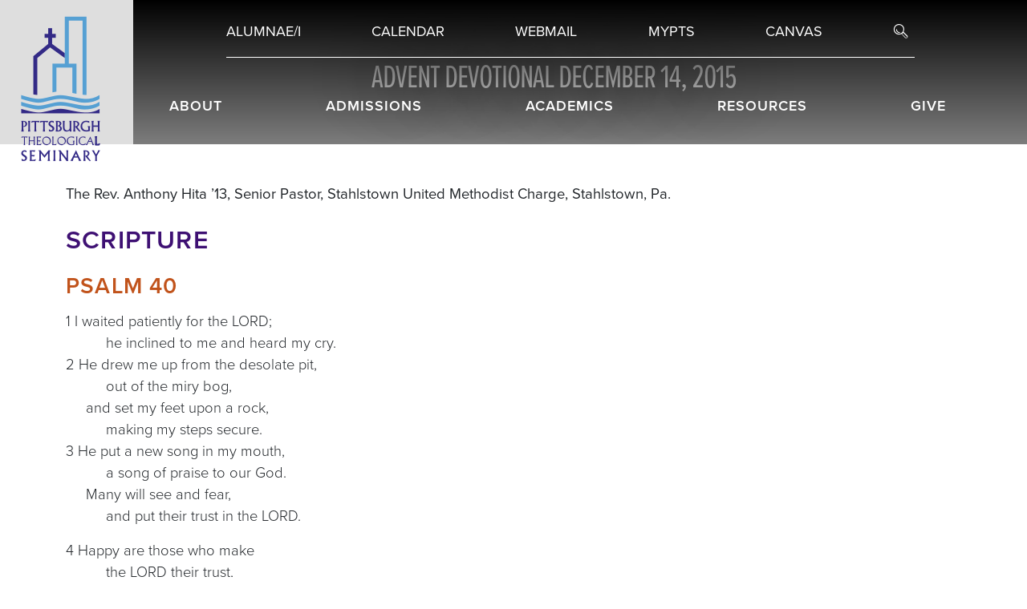

--- FILE ---
content_type: text/html; charset=UTF-8
request_url: https://www.pts.edu/Devotional12-14-15
body_size: 9201
content:
<!doctype html>
<html lang="en">
<head>
	<meta charset="utf-8">
	<meta http-equiv="x-ua-compatible" content="ie=edge">
	<meta name="viewport" content="width=device-width, initial-scale=1.0, maximum-scale=1.0, user-scalable=0" />
	<title>Advent Devotional December 14, 2015</title>
		<meta name="og:title" content="Advent Devotional December 14, 2015" /><meta property="og:image" content="https://www.pts.edu/UserFiles/File/no-picnic-table_poster.jpg"/><meta name="og:description" content="" />		<!-- Google Tag Manager -->
		<script>(function(w,d,s,l,i){w[l]=w[l]||[];w[l].push({'gtm.start':
		new Date().getTime(),event:'gtm.js'});var f=d.getElementsByTagName(s)[0],
		j=d.createElement(s),dl=l!='dataLayer'?'&l='+l:'';j.async=true;j.src=
		'https://www.googletagmanager.com/gtm.js?id='+i+dl;f.parentNode.insertBefore(j,f);
		})(window,document,'script','dataLayer','GTM-53T2G7F');</script>
		<!-- End Google Tag Manager -->
		
    <link rel="stylesheet" href="https://use.typekit.net/wcr0wqa.css">

	<link type="text/css" href="/vendor/savvior/savvicms-pts/css/compiled.css" rel="Stylesheet" />
	<!--[if IE]>
		<link rel="stylesheet" type="text/css" href="/vendor/savvior/savvicms-pts/css/ie.css" />
	<![endif]-->
	<script type="text/javascript" src="//widgets.omnilert.net/0957869120ed28355c6e6c8cdea00a39-9117"></script>

	<script async src="https://i.simpli.fi/dpx.js?cid=91625&action=100&segment=pittsburghtheoseminarysite&m=1&sifi_tuid=52942"></script>
	<script async src="https://i.simpli.fi/dpx.js?cid=91625&conversion=40&campaign_id=0&m=1&c=pittsburghtheoseminaryview&sifi_tuid=52943"></script>
	<script async src='https://tag.simpli.fi/sifitag/a7ed7300-436c-0137-e407-06a9ed4ca31b'></script>
	<!--
	<script src="//load.sumome.com/" data-sumo-site-id="36a7c7d8c315d5266bf54f3bd37a2a876ea3f5f0f1fa831e5e09a43da0eeda9d" async="async"></script>
	-->
	
	<style>
	.vjs-error-display{
		display:none;
	}
	.vjs-poster{
		background-size:cover;
		background-color:transparent;
	}
	#slider{
		background-color:transparent;
	}
	</style>
	<script type='application/ld+json'>
	{
		"@context": "http://www.schema.org",
		"@type": "EducationalOrganization",
		"name": "Pittsburgh Theological Seminary",
		"url": "http://www.pts.edu/",
		"description": "Rooted in the Reformed tradition, Pittsburgh Theological Seminary is preparing people for existing and new ministries, in a variety of communities.",
		"address": {
			"@type": "PostalAddress",
			"streetAddress": "616 North Highland Avenue",
			"addressLocality": "Pittsburgh",
			"addressRegion": "PA",
			"postalCode": "15206",
			"addressCountry": "United States"
		}
	}
	</script>
	<script type='application/ld+json'>
	{
		"@context": "http://www.schema.org",
		"@type": "WebPage",
		"name": "Pittsburgh Theological Seminary",
		"url": "http://www.pts.edu/Devotional12-14-15",
		"dateModified": "2022-11-02T14:15:13",
		"datePublished": "2015-11-03T00:00:00"
	}
	</script>

	<!-- Meta Pixel Code -->
	<script>
	!function(f,b,e,v,n,t,s)
	{if(f.fbq)return;n=f.fbq=function(){n.callMethod?
	n.callMethod.apply(n,arguments):n.queue.push(arguments)};
	if(!f._fbq)f._fbq=n;n.push=n;n.loaded=!0;n.version='2.0';
	n.queue=[];t=b.createElement(e);t.async=!0;
	t.src=v;s=b.getElementsByTagName(e)[0];
	s.parentNode.insertBefore(t,s)}(window, document,'script',
	'https://connect.facebook.net/en_US/fbevents.js');
	fbq('init', '1056807048089994');
	fbq('track', 'PageView');
	</script>
	<noscript><img height="1" width="1" style="display:none" src="https://www.facebook.com/tr?id=1056807048089994&ev=PageView&noscript=1"/></noscript>
	<!-- End Meta Pixel Code -->

	<script type="text/javascript" src="/vendor/savvior/savvicms-pts/js/modernizr-2.6.2.min.js"></script>

	<script type='text/javascript' src='//platform-api.sharethis.com/js/sharethis.js#property=59dbbbc364cd21001288c64d&product=unknown' async='async'></script>

</head>
<body class=''>
			<!-- Google Tag Manager (noscript) -->
		<noscript><iframe src="https://www.googletagmanager.com/ns.html?id=GTM-53T2G7F" height="0" width="0" style="display:none;visibility:hidden"></iframe></noscript>
		<!-- End Google Tag Manager (noscript) -->
			
	<noscript><img height="1" width="1" style="border-style:none;" alt="" src="https://insight.adsrvr.org/track/pxl/?adv=z3zzyrh&ct=0:81e5il4&fmt=3"/></noscript>
	<div class="container-fluid container-pre-wrap">
		<div id="wrapper">
<div id="header" class="is-table"> <!-- affix -->
	<div id="pushy-containerx">
		<div class="relative">
			<div class="menu-btn"><i class="fa fa-bars"></i></div>
			<a id="search-toggle" class="search-toggle" href="#"><i class="pts-search"></i></a>
		</div>
	</div>
	<div id="header-logo" class="is-table-cell">
		<a href="/">
            <img src="/vendor/savvior/savvicms-pts/img/logo-pts-new.png" />
        </a>
	</div><!--/.is-table-cell-->
	<div id="nav-wrap" class="is-table-cell">
		<div id="pts-top-menu" class="pull-right">
			<ul>
				<li><a href='/Alums'>Alumnae/i</a></li><li><a href='/calendar-main_php'>Calendar</a></li><li><a href='https://mailserver.pts.edu/owa'>Webmail</a></li><li><a href='http://my.pts.edu/'>MYPTS</a></li><li><a href='https://ptseminary.instructure.com/login/canvas'>Canvas</a></li>				<li><a id="search-toggle" class="search-toggle" href="#"><i class="pts-search"></i></a></li>
			</ul>
		</div><!--/#pts-top-menu-->
		<div id="pts-main-menu" class="pts-main-menu root-menu pull-right">
			<ul>
			<li><a href='#'><span class=''>About</span></a><div class='dropdown'><div class="inner-nav-wrap"><ul class=""><li class='nav-col-title'>Welcome to PTS</li><li><a href='/presidents-welcome' target=''>President's Welcome</a></li><li><a href='/aboutus' target=''>About</a></li><li><a href='/Seminary_Facts' target=''>Seminary Facts</a></li><li><a href='/History' target=''>History</a></li></ul><ul class=""><li class='nav-col-title'>Meet Our People</li><li><a href='/directory' target=''>Directory</a></li><li><a href='/Faculty' target=''>Faculty</a></li><li><a href='/Meet_our_Staff' target=''>Staff</a></li><li><a href='/Board' target=''>Board of Directors</a></li><li><a href='/pts-out-and-about' target=''>PTS Out and About</a></li></ul><ul class=""><li class='nav-col-title'>Campus Resources</li><li><a href='/Guest_Housing' target=''>Guest Housing</a></li><li><a href='/shofar' target=''>Campus Safety</a></li><li><a href='/Institutional_Effectiveness' target=''>Institutional Effectiveness</a></li><li><a href='/employment-opportunities' target=''>Employment Opportunities</a></li></ul><div class='menu-image' style='background-image:url("/UserFiles/Image/home/Menu-About-2022.jpg");'></div></div></div></li><li><a href='#'><span class=''>Admissions</span></a><div class='dropdown'><div class="inner-nav-wrap"><ul class=""><li class='nav-col-title'>Application and Aid</li><li><a href='/Admissions' target=''>Admissions</a></li><li><a href='/How_to_Apply' target=''>How to Apply</a></li><li><a href='/Financial_Aid' target=''>Financial Aid</a></li><li><a href='/Tuition_and_Fees' target=''>Tuition and Fees</a></li><li><a href='/Meet-Our-Admissions-Staff' target=''>Contact Admissions</a></li></ul><ul class=""><li class='nav-col-title'>Visit PTS</li><li><a href='/Visit_PTS' target=''>Visit Campus</a></li><li><a href='/Campus-Tour' target=''>Campus Videos</a></li><li><a href='/Virtual_Information_Sessions' target=''>Virtual Information Sessions</a></li><li><a href='/Pittsburgh-and-the-Region' target=''>Campus and the Neighborhood</a></li></ul><ul class=""><li class='nav-col-title'>Community Life</li><li><a href='/student-life-and-formation' target=''>Student Formation</a></li><li><a href='/Student_Housing' target=''>Student Housing</a></li><li><a href='/Worship' target=''>Worship</a></li></ul><div class='menu-image' style='background-image:url("/UserFiles/Image/home/Menu-Admissions-2022.jpg");'></div></div></div></li><li><a href='#'><span class=''>Academics</span></a><div class='dropdown'><div class="inner-nav-wrap"><ul class=""><li class='nav-col-title'>Degrees and Certificates</li><li><a href='/Master-s-Degrees' target=''>Master's Degrees</a></li><li><a href='/doctor-of-ministry' target=''>Doctor of Ministry Degree</a></li><li><a href='/Certificate_Programs' target=''>Certificate Programs</a></li><li><a href='/Non-Degree_Students' target=''>Non-Degree Students</a></li></ul><ul class=""><li class='nav-col-title'>Course Information</li><li><a href='/hybrid' target=''>Hybrid Program</a></li><li><a href='/residential-learning' target=''>Residential Program</a></li><li><a href='/Course_Descriptions' target=''>Schedules and Course Descriptions</a></li><li><a href='/academic-calendar' target=''>Academic Calendar</a></li><li><a href='/Registrar' target=''>Registrar</a></li></ul><div class='menu-image' style='background-image:url("/UserFiles/Image/home/Menu-Academics2.jpg");'></div></div></div></li><li><a href='#'><span class=''>Resources</span></a><div class='dropdown'><div class="inner-nav-wrap"><ul class=""><li class='nav-col-title'>Enhance Your Education</li><li><a href='/barbour-library' target=''>Barbour Library</a></li><li><a href='/field-education' target=''>Field Education</a></li><li><a href='/Center-for-Writing-and-Learning-Support' target=''>Writing Center</a></li></ul><ul class=""><li class='nav-col-title'>Enrich Your Ministry</li><li><a href='/preaching-in-a-postchristian-age' target=''>Preaching in a Post-Christian Age Initiative</a></li><li><a href='/placement-resources-and-services' target=''>Placement Resources and Services</a></li><li><a href='/digital-downloads' target=''>Ministry Resources</a></li><li><a href='/Publications' target=''>Publications</a></li></ul><ul class=""><li class='nav-col-title'>PTS Neighborhood Collaborative</li><li><a href='/Neighborhood-Collaborative' target=''>About the Neighborhood Collaborative</a></li><li><a href='/Center_for_Adaptive_Innovative_Ministry' target=''>Center for Adaptive and Innovative Ministry</a></li><li><a href='/continuing-education' target=''>Continuing Education</a></li><li><a href='/F3-Network' target=''>Faith Forming Families Network</a></li><li><a href='/Museum' target=''>Kelso Museum</a></li><li><a href='/metrourban' target=''>Metro-Urban Institute</a></li><li><a href='/SYI' target=''>Miller Summer Youth Institute</a></li><li><a href='/WMI' target=''>World Mission Initiative</a></li></ul><div class='menu-image' style='background-image:url("/UserFiles/Image/home/Menu-Resources2.jpg");'></div></div></div></li><li><a href='#'><span class=''>Give</span></a><div class='dropdown'><div class="inner-nav-wrap"><ul class=""><li class='nav-col-title'>Support PTS</li><li><a href='https://secure.acceptiva.com/?cst=d56c63' target='_new'>Donate Online</a></li><li><a href='https://www.givecampus.com/schools/PittsburghTheologicalSeminary/' target='_new'>Crowdfunding for Special Projects</a></li><li><a href='/Gift' target=''>Ways to Make Your Gift</a></li><li><a href='http://pts.plannedgiving.org/' target='_new'>Planned Giving</a></li><li><a href='/donor-impact-report' target=''>Donor Impact Report</a></li><li><a href='/Advancement_Staff' target=''>Advancement Staff</a></li></ul><div class='menu-image' style='background-image:url("/UserFiles/Image/home/Menu-Give2.jpg");'></div></div></div></li>			</ul>

			<!-- dupe top menu for mobile -->
			<div id="pts-top-menu-mobile" class="mobile">
				<ul>
					<li><a href='/Alums'>Alumnae/i</a></li><li><a href='/calendar-main_php'>Calendar</a></li><li><a href='https://mailserver.pts.edu/owa'>Webmail</a></li><li><a href='http://my.pts.edu/'>MYPTS</a></li><li><a href='https://ptseminary.instructure.com/login/canvas'>Canvas</a></li>				</ul>
			</div><!--/#pts-top-menu-->

		</div><!--/#pts-main-menu-->




	</div><!--/.is-table-cell-->

	<div id="pts-search-box">
        <div class="pts-search-box-wrap">
            <form class="padder" method="post" action="/search">
                <input name='s' type="text" placeholder="Search PTS Website" />
                <input type="submit" value="f" />
                <input type="hidden" name="Action" value="search">
            </form>
        </div>
	</div><!--/#pts-search-box-->
	</div><!--/.is-table-->

<div id="sub-nav">
  <div id="sub-hero" class="sub-purple">
    <div class="shader">
      <h1 class="cmsEditable cmsTitle" data-cmstitle="Masthead Title">Advent Devotional December 14, 2015</h1>
    </div>
  </div><!--/#sub-hero-->
</div>


<div class="container mt-5 pb-2">
	<div class="row">
		<div class="col-md-12 cmsEditable cmsBody" data-cmstitle="Body"><p><strong>The Rev. Anthony Hita &rsquo;13, Senior Pastor, Stahlstown United Methodist Charge, Stahlstown, Pa.</strong></p>

<h2>Scripture</h2>

<h3>Psalm 40</h3>

<p>1&nbsp;I waited patiently for the LORD;<br>
&nbsp;&nbsp;&nbsp;&nbsp;&nbsp;&nbsp;&nbsp;&nbsp;&nbsp;&nbsp;he inclined to me and heard my cry.<br>
2 He drew me up from the desolate pit,<br>
&nbsp;&nbsp;&nbsp;&nbsp;&nbsp;&nbsp;&nbsp;&nbsp;&nbsp;&nbsp;out of the miry bog,<br>
&nbsp;&nbsp;&nbsp;&nbsp;&nbsp;and set my feet upon a rock,<br>
&nbsp;&nbsp;&nbsp;&nbsp;&nbsp;&nbsp;&nbsp;&nbsp;&nbsp;&nbsp;making my steps secure.<br>
3&nbsp;He put a new song in my mouth,<br>
&nbsp;&nbsp;&nbsp;&nbsp;&nbsp;&nbsp;&nbsp;&nbsp;&nbsp;&nbsp;a song of praise to our God.<br>
&nbsp;&nbsp;&nbsp;&nbsp;&nbsp;Many will see and fear,<br>
&nbsp;&nbsp;&nbsp;&nbsp;&nbsp;&nbsp;&nbsp;&nbsp;&nbsp;&nbsp;and put their trust in the LORD.</p>

<p>4&nbsp;Happy are those who make<br>
&nbsp;&nbsp;&nbsp;&nbsp;&nbsp;&nbsp;&nbsp;&nbsp;&nbsp;&nbsp;the LORD their trust,<br>
&nbsp;&nbsp;&nbsp;&nbsp;&nbsp;who do not turn to the proud,<br>
&nbsp;&nbsp;&nbsp;&nbsp;&nbsp;&nbsp;&nbsp;&nbsp;&nbsp;&nbsp;to those who go astray after false gods.<br>
5&nbsp;You have multiplied, O LORD my God,<br>
&nbsp;&nbsp;&nbsp;&nbsp;&nbsp;&nbsp;&nbsp;&nbsp;&nbsp;&nbsp;your wondrous deeds and your thoughts toward us;<br>
&nbsp;&nbsp;&nbsp;&nbsp;&nbsp;&nbsp;&nbsp;&nbsp;&nbsp;&nbsp;none can compare with you.<br>
&nbsp;&nbsp;&nbsp;&nbsp;&nbsp;Were I to proclaim and tell of them,<br>
&nbsp;&nbsp;&nbsp;&nbsp;&nbsp;&nbsp;&nbsp;&nbsp;&nbsp;&nbsp;they would be more than can be counted.</p>

<p>6&nbsp;Sacrifice and offering you do not desire,<br>
&nbsp;&nbsp;&nbsp;&nbsp;&nbsp;&nbsp;&nbsp;&nbsp;&nbsp;&nbsp;but you have given me an open ear.<br>
&nbsp;&nbsp;&nbsp;&nbsp;&nbsp;Burnt offering and sin offering<br>
&nbsp;&nbsp;&nbsp;&nbsp;&nbsp;&nbsp;&nbsp;&nbsp;&nbsp;&nbsp;you have not required.<br>
7&nbsp;Then I said, &ldquo;Here I am;<br>
&nbsp;&nbsp;&nbsp;&nbsp;&nbsp;&nbsp;&nbsp;&nbsp;&nbsp;&nbsp;in the scroll of the book it is written of me.<br>
8&nbsp;I delight to do your will, O my God;<br>
&nbsp;&nbsp;&nbsp;&nbsp;&nbsp;&nbsp;&nbsp;&nbsp;&nbsp;&nbsp;your law is within my heart.&rdquo;</p>

<p>9&nbsp;I have told the glad news of deliverance<br>
&nbsp;&nbsp;&nbsp;&nbsp;&nbsp;&nbsp;&nbsp;&nbsp;&nbsp;&nbsp;in the great congregation;<br>
&nbsp;&nbsp;&nbsp;&nbsp;&nbsp;see, I have not restrained my lips,<br>
&nbsp;&nbsp;&nbsp;&nbsp;&nbsp;&nbsp;&nbsp;&nbsp;&nbsp;&nbsp;as you know, O LORD.</p>

<p>10 I have not hidden your saving help within my heart,<br>
&nbsp;&nbsp;&nbsp;&nbsp;&nbsp;&nbsp;&nbsp;&nbsp;&nbsp; I have spoken of your faithfulness and your salvation;<br>
&nbsp;&nbsp;&nbsp;&nbsp; I have not concealed your steadfast love and your faithfulness<br>
&nbsp;&nbsp;&nbsp;&nbsp;&nbsp;&nbsp;&nbsp;&nbsp;&nbsp; from the great congregation.</p>

<p>11 Do not, O LORD, withhold<br>
&nbsp;&nbsp;&nbsp;&nbsp;&nbsp;&nbsp;&nbsp;&nbsp;&nbsp; your mercy from me;<br>
&nbsp;&nbsp;&nbsp;&nbsp; let your steadfast love and your faithfulness<br>
&nbsp;&nbsp;&nbsp;&nbsp;&nbsp;&nbsp;&nbsp;&nbsp;&nbsp; keep me safe forever.</p>

<p>12 For evils have encompassed me<br>
&nbsp;&nbsp;&nbsp;&nbsp;&nbsp;&nbsp;&nbsp;&nbsp;&nbsp; without number;<br>
&nbsp;&nbsp;&nbsp;&nbsp; my iniquities have overtaken me,<br>
&nbsp;&nbsp;&nbsp;&nbsp;&nbsp;&nbsp;&nbsp;&nbsp;&nbsp; until I cannot see;<br>
&nbsp;&nbsp;&nbsp;&nbsp; they are more than the hairs of my head,<br>
&nbsp;&nbsp;&nbsp;&nbsp;&nbsp;&nbsp;&nbsp;&nbsp;&nbsp; and my heart fails me.</p>

<p>13 Be pleased, O LORD, to deliver me;<br>
&nbsp;&nbsp;&nbsp;&nbsp;&nbsp;&nbsp;&nbsp;&nbsp;&nbsp; O LORD, make haste to help me.<br>
14 Let all those be put to shame and confusion<br>
&nbsp;&nbsp;&nbsp;&nbsp;&nbsp;&nbsp;&nbsp;&nbsp;&nbsp; who seek to snatch away my life;<br>
&nbsp;&nbsp;&nbsp;&nbsp; let those be turned back and brought to dishonor<br>
&nbsp;&nbsp;&nbsp;&nbsp;&nbsp;&nbsp;&nbsp;&nbsp;&nbsp; who desire my hurt.<br>
15 Let those be appalled because of their shame<br>
&nbsp;&nbsp;&nbsp;&nbsp;&nbsp;&nbsp;&nbsp;&nbsp;&nbsp; who say to me, &ldquo;Aha, Aha!&rdquo;</p>

<p>16 But may all who seek you<br>
&nbsp;&nbsp;&nbsp;&nbsp;&nbsp;&nbsp;&nbsp;&nbsp;&nbsp; rejoice and be glad in you;<br>
&nbsp;&nbsp;&nbsp;&nbsp; may those who love your salvation<br>
&nbsp;&nbsp;&nbsp;&nbsp;&nbsp;&nbsp;&nbsp;&nbsp;&nbsp; say continually, &ldquo;Great is the LORD!&rdquo;<br>
17 As for me, I am poor and needy,<br>
&nbsp;&nbsp;&nbsp;&nbsp;&nbsp;&nbsp;&nbsp;&nbsp;&nbsp; but the Lord takes thought for me.<br>
&nbsp;&nbsp;&nbsp;&nbsp; You are my help and my deliverer;<br>
&nbsp;&nbsp;&nbsp;&nbsp;&nbsp;&nbsp;&nbsp;&nbsp;&nbsp; do not delay, O my God.</p>

<h2>Devotional</h2>

<p>Christmas is a time when we celebrate and remember the deliverance that came in Christ so long ago.&nbsp;But in the midst of the holiday season, it can be easy to forget God is still a God of deliverance and hope. The Psalmist writes of the LORD drawing the writer up from a desolate pit. We might be tempted to stop there; after all, most of us probably recall a time that God has delivered us. But the Psalmist doesn&rsquo;t stop there. They go on to say that they will not hide the news of their deliverance; they will tell others of God&rsquo;s great faithfulness. This Christmas there will be so much to draw our attention. But in the midst of the celebrating, don&rsquo;t forget that this world still has many seeking to be drawn up from deep pits. Don&rsquo;t hide the message of deliverance&mdash;proclaim it and live it out for the benefit of others.</p>

<h2>Prayer</h2>

<p>Dear Lord of deliverance, open my eyes this season to see those who are in need that I may proclaim your steadfast love and faithfulness in word and in deed, that all who seek You may rejoice and be glad in Your salvation. Amen.</p>
</div>
	</div>
</div>


<div id="content" class="row">
          <div class="col-md-7 col-left cmsEditable cmsBucketColumn"><p><strong>The Rev. Anthony Hita &rsquo;13, Senior Pastor, Stahlstown United Methodist Charge, Stahlstown, Pa.</strong></p>

<h2>Scripture</h2>

<h3>Psalm 40</h3>

<p>1&nbsp;I waited patiently for the LORD;<br>
&nbsp;&nbsp;&nbsp;&nbsp;&nbsp;&nbsp;&nbsp;&nbsp;&nbsp;&nbsp;he inclined to me and heard my cry.<br>
2 He drew me up from the desolate pit,<br>
&nbsp;&nbsp;&nbsp;&nbsp;&nbsp;&nbsp;&nbsp;&nbsp;&nbsp;&nbsp;out of the miry bog,<br>
&nbsp;&nbsp;&nbsp;&nbsp;&nbsp;and set my feet upon a rock,<br>
&nbsp;&nbsp;&nbsp;&nbsp;&nbsp;&nbsp;&nbsp;&nbsp;&nbsp;&nbsp;making my steps secure.<br>
3&nbsp;He put a new song in my mouth,<br>
&nbsp;&nbsp;&nbsp;&nbsp;&nbsp;&nbsp;&nbsp;&nbsp;&nbsp;&nbsp;a song of praise to our God.<br>
&nbsp;&nbsp;&nbsp;&nbsp;&nbsp;Many will see and fear,<br>
&nbsp;&nbsp;&nbsp;&nbsp;&nbsp;&nbsp;&nbsp;&nbsp;&nbsp;&nbsp;and put their trust in the LORD.</p>

<p>4&nbsp;Happy are those who make<br>
&nbsp;&nbsp;&nbsp;&nbsp;&nbsp;&nbsp;&nbsp;&nbsp;&nbsp;&nbsp;the LORD their trust,<br>
&nbsp;&nbsp;&nbsp;&nbsp;&nbsp;who do not turn to the proud,<br>
&nbsp;&nbsp;&nbsp;&nbsp;&nbsp;&nbsp;&nbsp;&nbsp;&nbsp;&nbsp;to those who go astray after false gods.<br>
5&nbsp;You have multiplied, O LORD my God,<br>
&nbsp;&nbsp;&nbsp;&nbsp;&nbsp;&nbsp;&nbsp;&nbsp;&nbsp;&nbsp;your wondrous deeds and your thoughts toward us;<br>
&nbsp;&nbsp;&nbsp;&nbsp;&nbsp;&nbsp;&nbsp;&nbsp;&nbsp;&nbsp;none can compare with you.<br>
&nbsp;&nbsp;&nbsp;&nbsp;&nbsp;Were I to proclaim and tell of them,<br>
&nbsp;&nbsp;&nbsp;&nbsp;&nbsp;&nbsp;&nbsp;&nbsp;&nbsp;&nbsp;they would be more than can be counted.</p>

<p>6&nbsp;Sacrifice and offering you do not desire,<br>
&nbsp;&nbsp;&nbsp;&nbsp;&nbsp;&nbsp;&nbsp;&nbsp;&nbsp;&nbsp;but you have given me an open ear.<br>
&nbsp;&nbsp;&nbsp;&nbsp;&nbsp;Burnt offering and sin offering<br>
&nbsp;&nbsp;&nbsp;&nbsp;&nbsp;&nbsp;&nbsp;&nbsp;&nbsp;&nbsp;you have not required.<br>
7&nbsp;Then I said, &ldquo;Here I am;<br>
&nbsp;&nbsp;&nbsp;&nbsp;&nbsp;&nbsp;&nbsp;&nbsp;&nbsp;&nbsp;in the scroll of the book it is written of me.<br>
8&nbsp;I delight to do your will, O my God;<br>
&nbsp;&nbsp;&nbsp;&nbsp;&nbsp;&nbsp;&nbsp;&nbsp;&nbsp;&nbsp;your law is within my heart.&rdquo;</p>

<p>9&nbsp;I have told the glad news of deliverance<br>
&nbsp;&nbsp;&nbsp;&nbsp;&nbsp;&nbsp;&nbsp;&nbsp;&nbsp;&nbsp;in the great congregation;<br>
&nbsp;&nbsp;&nbsp;&nbsp;&nbsp;see, I have not restrained my lips,<br>
&nbsp;&nbsp;&nbsp;&nbsp;&nbsp;&nbsp;&nbsp;&nbsp;&nbsp;&nbsp;as you know, O LORD.</p>

<p>10 I have not hidden your saving help within my heart,<br>
&nbsp;&nbsp;&nbsp;&nbsp;&nbsp;&nbsp;&nbsp;&nbsp;&nbsp; I have spoken of your faithfulness and your salvation;<br>
&nbsp;&nbsp;&nbsp;&nbsp; I have not concealed your steadfast love and your faithfulness<br>
&nbsp;&nbsp;&nbsp;&nbsp;&nbsp;&nbsp;&nbsp;&nbsp;&nbsp; from the great congregation.</p>

<p>11 Do not, O LORD, withhold<br>
&nbsp;&nbsp;&nbsp;&nbsp;&nbsp;&nbsp;&nbsp;&nbsp;&nbsp; your mercy from me;<br>
&nbsp;&nbsp;&nbsp;&nbsp; let your steadfast love and your faithfulness<br>
&nbsp;&nbsp;&nbsp;&nbsp;&nbsp;&nbsp;&nbsp;&nbsp;&nbsp; keep me safe forever.</p>

<p>12 For evils have encompassed me<br>
&nbsp;&nbsp;&nbsp;&nbsp;&nbsp;&nbsp;&nbsp;&nbsp;&nbsp; without number;<br>
&nbsp;&nbsp;&nbsp;&nbsp; my iniquities have overtaken me,<br>
&nbsp;&nbsp;&nbsp;&nbsp;&nbsp;&nbsp;&nbsp;&nbsp;&nbsp; until I cannot see;<br>
&nbsp;&nbsp;&nbsp;&nbsp; they are more than the hairs of my head,<br>
&nbsp;&nbsp;&nbsp;&nbsp;&nbsp;&nbsp;&nbsp;&nbsp;&nbsp; and my heart fails me.</p>

<p>13 Be pleased, O LORD, to deliver me;<br>
&nbsp;&nbsp;&nbsp;&nbsp;&nbsp;&nbsp;&nbsp;&nbsp;&nbsp; O LORD, make haste to help me.<br>
14 Let all those be put to shame and confusion<br>
&nbsp;&nbsp;&nbsp;&nbsp;&nbsp;&nbsp;&nbsp;&nbsp;&nbsp; who seek to snatch away my life;<br>
&nbsp;&nbsp;&nbsp;&nbsp; let those be turned back and brought to dishonor<br>
&nbsp;&nbsp;&nbsp;&nbsp;&nbsp;&nbsp;&nbsp;&nbsp;&nbsp; who desire my hurt.<br>
15 Let those be appalled because of their shame<br>
&nbsp;&nbsp;&nbsp;&nbsp;&nbsp;&nbsp;&nbsp;&nbsp;&nbsp; who say to me, &ldquo;Aha, Aha!&rdquo;</p>

<p>16 But may all who seek you<br>
&nbsp;&nbsp;&nbsp;&nbsp;&nbsp;&nbsp;&nbsp;&nbsp;&nbsp; rejoice and be glad in you;<br>
&nbsp;&nbsp;&nbsp;&nbsp; may those who love your salvation<br>
&nbsp;&nbsp;&nbsp;&nbsp;&nbsp;&nbsp;&nbsp;&nbsp;&nbsp; say continually, &ldquo;Great is the LORD!&rdquo;<br>
17 As for me, I am poor and needy,<br>
&nbsp;&nbsp;&nbsp;&nbsp;&nbsp;&nbsp;&nbsp;&nbsp;&nbsp; but the Lord takes thought for me.<br>
&nbsp;&nbsp;&nbsp;&nbsp; You are my help and my deliverer;<br>
&nbsp;&nbsp;&nbsp;&nbsp;&nbsp;&nbsp;&nbsp;&nbsp;&nbsp; do not delay, O my God.</p>

<h2>Devotional</h2>

<p>Christmas is a time when we celebrate and remember the deliverance that came in Christ so long ago.&nbsp;But in the midst of the holiday season, it can be easy to forget God is still a God of deliverance and hope. The Psalmist writes of the LORD drawing the writer up from a desolate pit. We might be tempted to stop there; after all, most of us probably recall a time that God has delivered us. But the Psalmist doesn&rsquo;t stop there. They go on to say that they will not hide the news of their deliverance; they will tell others of God&rsquo;s great faithfulness. This Christmas there will be so much to draw our attention. But in the midst of the celebrating, don&rsquo;t forget that this world still has many seeking to be drawn up from deep pits. Don&rsquo;t hide the message of deliverance&mdash;proclaim it and live it out for the benefit of others.</p>

<h2>Prayer</h2>

<p>Dear Lord of deliverance, open my eyes this season to see those who are in need that I may proclaim your steadfast love and faithfulness in word and in deed, that all who seek You may rejoice and be glad in Your salvation. Amen.</p>
</div><!--/.col-->
          <div class="col-md-5 col-right cmsEditable cmsBucketColumn"></div><!--/.col-->
        </div>


<footer>
    <div class="container-fluid">
        <div class="row align-items-center">
            <div class="col-12 col-lg-4 d-flex justify-content-center">
                <div class="d-flex justify-content-around">
                    <div>
                        <img height="100px" src="/vendor/savvior/savvicms-pts/img/pts-logo-solid.svg">
                    </div>
                    <div class="ms-4 footer-location">
                        Pittsburgh Theological Seminary<br>
                        616 North Highland Avenue<br>
                        Pittsburgh, PA 15206<br>
                        Phone: 412-362-5610
                    </div>
                </div>
            </div>
            <div class="col-12 col-lg-5 pa-0">
                <div class="mt-5 mt-sm-3 mb-2  d-flex justify-content-sm-between justify-content-md-between justify-content-lg-between justify-content-between footer-icons">
                                            <a href="https://www.facebook.com/PittsburghTheologicalSeminary">
                            <i class="fa-brands fa-facebook-f"></i>
                        </a>
                                            <a href="https://twitter.com/pghseminary">
                            <i class="fa-brands fa-twitter"></i>
                        </a>
                                            <a href="https://www.youtube.com/pghseminary">
                            <i class="fa-brands fa-youtube"></i>
                        </a>
                                            <a href="https://www.instagram.com/pittsburghseminary">
                            <i class="fa-brands fa-instagram"></i>
                        </a>
                                            <a href="https://www.linkedin.com/school/pittsburgh-theological-seminary">
                            <i class="fa-brands fa-linkedin-in"></i>
                        </a>
                                            <a href="/blog">
                            <i class="fa-solid fa-comment-dots"></i>
                        </a>
                                    </div>
                <div class="mt-4 d-flex  justify-content-center">
                    <div class="row justify-content-center justify-content-sm-between justify-content-md-between justify-content-lg-between">
                        <div class='col-6 my-2 my-lg-0 col-lg-3 d-flex justify-content-center'><a href='/find-your-program' class='text-link'>FIND YOUR PROGRAM</a></div><div class='col-6 my-2 my-lg-0 col-lg-3 d-flex justify-content-center'><a href='/Request_Info' class='text-link'>REQUEST INFO</a></div><div class='col-6 my-2 my-lg-0 col-lg-3 d-flex justify-content-center'><a href='https://my.pts.edu/ICS/Admissions/' class='text-link'>APPLY ONLINE</a></div><div class='col-6 my-2 my-lg-0 col-lg-3 d-flex justify-content-center'><a href='/Visit_PTS' class='text-link'>VISIT THE CAMPUS</a></div>                    </div>
                </div>
            </div>
            <div class="col-12 col-lg-3 mt-4 mt-lg-0 d-flex flex-column align-items-center footer-right-nav">
                <a href='/News' class='text-link'>News & Events</a><a href='/contact-us' class='text-link'>Contact</a><a href='/Pittsburgh-and-the-Region' class='text-link'>Directions</a><a href='/employment-opportunities' class='text-link'>Employment</a>				<a class='text-link' id='printPage' href='#' data-old='?pdf=true'>Save Page as PDF</a>
            </div>
        </div>
    </div>
</footer>
<section id='post-footer'>
    <div class="container-fluid">
        <div class="row align-items-center">
            <div class="col-24 col-lg-24 d-flex justify-content-center">
                <ul>
                    <li><a href='/privacy' class='text-link'>Privacy Policy</a></li><li class='spacer'>|</li><li><a href='/coronavirus' class='text-link'>COVID-19</a></li><li class='spacer'>|</li><li><a href='/accessibility' class='text-link'>Accessibility</a></li><li class='spacer'>|</li><li><a href='/antidiscrimination' class='text-link'>Anti-Discrimination</a></li><li class='spacer'>|</li><li><a href='/title-ix-and-antiharassment' class='text-link'>Title IX and Anti-Harassment</a></li>                </ul>
            </div>
        </div>
    </div>
</section>

<!-- following carried over from "old" footer !-->
</div>
</div><!--/.container-->

<div class="modal fade" id="recaptchaModal" tabindex="-1" role="dialog" aria-labelledby="recaptchaModalLabel" aria-hidden="true">
  <div class="modal-dialog" role="document">
    <form id="recaptchaForm" class="modal-content">
      <div class="modal-header">
        <h5 class="modal-title" id="recaptchaModalLabel">Human Verification</h5>
        <button type="button" class="close" data-dismiss="modal" aria-label="Close">
          <span aria-hidden="true">&times;</span>
        </button>
      </div>
      <div class="modal-body">
        <p>Please complete the reCAPTCHA to continue.</p>
        <div id='printRecaptcha' class="g-recaptcha" data-sitekey="6LdHIgcUAAAAAK_svRa8JGX8NH1CO7mpiYKlwKaf"></div>
      </div>
      <div class="modal-footer">
        <button type="submit" class="btn btn-success">Submit</button>
        <button type="button" class="btn btn-secondary" data-dismiss="modal">Cancel</button>
      </div>
      <input type='hidden' name='page' value='Devotional12-14-15'/>
      <input type='hidden' name='action' value='getPDF'/>
    </form>
  </div>
</div>

</body>

<script type='text/javascript' src='/vendor/savvior/savvicms-pts/js/compiled.js'></script>
    <!-- Google tag (gtag.js) -->
    <script async src="https://www.googletagmanager.com/gtag/js?id=G-VP3P1TK0RG"></script>
    <script>
    window.dataLayer = window.dataLayer || [];
    function gtag(){dataLayer.push(arguments);}
    gtag('js', new Date());
    gtag('config', 'G-VP3P1TK0RG');
    </script>
    
<!--<script src="https://www.google.com/recaptcha/api.js" async defer></script>-->
</html>


--- FILE ---
content_type: text/html; charset=utf-8
request_url: https://www.google.com/recaptcha/api2/anchor?ar=1&k=6LdHIgcUAAAAAK_svRa8JGX8NH1CO7mpiYKlwKaf&co=aHR0cHM6Ly93d3cucHRzLmVkdTo0NDM.&hl=en&v=TkacYOdEJbdB_JjX802TMer9&size=normal&anchor-ms=20000&execute-ms=15000&cb=vuzyzonqn8nx
body_size: 45756
content:
<!DOCTYPE HTML><html dir="ltr" lang="en"><head><meta http-equiv="Content-Type" content="text/html; charset=UTF-8">
<meta http-equiv="X-UA-Compatible" content="IE=edge">
<title>reCAPTCHA</title>
<style type="text/css">
/* cyrillic-ext */
@font-face {
  font-family: 'Roboto';
  font-style: normal;
  font-weight: 400;
  src: url(//fonts.gstatic.com/s/roboto/v18/KFOmCnqEu92Fr1Mu72xKKTU1Kvnz.woff2) format('woff2');
  unicode-range: U+0460-052F, U+1C80-1C8A, U+20B4, U+2DE0-2DFF, U+A640-A69F, U+FE2E-FE2F;
}
/* cyrillic */
@font-face {
  font-family: 'Roboto';
  font-style: normal;
  font-weight: 400;
  src: url(//fonts.gstatic.com/s/roboto/v18/KFOmCnqEu92Fr1Mu5mxKKTU1Kvnz.woff2) format('woff2');
  unicode-range: U+0301, U+0400-045F, U+0490-0491, U+04B0-04B1, U+2116;
}
/* greek-ext */
@font-face {
  font-family: 'Roboto';
  font-style: normal;
  font-weight: 400;
  src: url(//fonts.gstatic.com/s/roboto/v18/KFOmCnqEu92Fr1Mu7mxKKTU1Kvnz.woff2) format('woff2');
  unicode-range: U+1F00-1FFF;
}
/* greek */
@font-face {
  font-family: 'Roboto';
  font-style: normal;
  font-weight: 400;
  src: url(//fonts.gstatic.com/s/roboto/v18/KFOmCnqEu92Fr1Mu4WxKKTU1Kvnz.woff2) format('woff2');
  unicode-range: U+0370-0377, U+037A-037F, U+0384-038A, U+038C, U+038E-03A1, U+03A3-03FF;
}
/* vietnamese */
@font-face {
  font-family: 'Roboto';
  font-style: normal;
  font-weight: 400;
  src: url(//fonts.gstatic.com/s/roboto/v18/KFOmCnqEu92Fr1Mu7WxKKTU1Kvnz.woff2) format('woff2');
  unicode-range: U+0102-0103, U+0110-0111, U+0128-0129, U+0168-0169, U+01A0-01A1, U+01AF-01B0, U+0300-0301, U+0303-0304, U+0308-0309, U+0323, U+0329, U+1EA0-1EF9, U+20AB;
}
/* latin-ext */
@font-face {
  font-family: 'Roboto';
  font-style: normal;
  font-weight: 400;
  src: url(//fonts.gstatic.com/s/roboto/v18/KFOmCnqEu92Fr1Mu7GxKKTU1Kvnz.woff2) format('woff2');
  unicode-range: U+0100-02BA, U+02BD-02C5, U+02C7-02CC, U+02CE-02D7, U+02DD-02FF, U+0304, U+0308, U+0329, U+1D00-1DBF, U+1E00-1E9F, U+1EF2-1EFF, U+2020, U+20A0-20AB, U+20AD-20C0, U+2113, U+2C60-2C7F, U+A720-A7FF;
}
/* latin */
@font-face {
  font-family: 'Roboto';
  font-style: normal;
  font-weight: 400;
  src: url(//fonts.gstatic.com/s/roboto/v18/KFOmCnqEu92Fr1Mu4mxKKTU1Kg.woff2) format('woff2');
  unicode-range: U+0000-00FF, U+0131, U+0152-0153, U+02BB-02BC, U+02C6, U+02DA, U+02DC, U+0304, U+0308, U+0329, U+2000-206F, U+20AC, U+2122, U+2191, U+2193, U+2212, U+2215, U+FEFF, U+FFFD;
}
/* cyrillic-ext */
@font-face {
  font-family: 'Roboto';
  font-style: normal;
  font-weight: 500;
  src: url(//fonts.gstatic.com/s/roboto/v18/KFOlCnqEu92Fr1MmEU9fCRc4AMP6lbBP.woff2) format('woff2');
  unicode-range: U+0460-052F, U+1C80-1C8A, U+20B4, U+2DE0-2DFF, U+A640-A69F, U+FE2E-FE2F;
}
/* cyrillic */
@font-face {
  font-family: 'Roboto';
  font-style: normal;
  font-weight: 500;
  src: url(//fonts.gstatic.com/s/roboto/v18/KFOlCnqEu92Fr1MmEU9fABc4AMP6lbBP.woff2) format('woff2');
  unicode-range: U+0301, U+0400-045F, U+0490-0491, U+04B0-04B1, U+2116;
}
/* greek-ext */
@font-face {
  font-family: 'Roboto';
  font-style: normal;
  font-weight: 500;
  src: url(//fonts.gstatic.com/s/roboto/v18/KFOlCnqEu92Fr1MmEU9fCBc4AMP6lbBP.woff2) format('woff2');
  unicode-range: U+1F00-1FFF;
}
/* greek */
@font-face {
  font-family: 'Roboto';
  font-style: normal;
  font-weight: 500;
  src: url(//fonts.gstatic.com/s/roboto/v18/KFOlCnqEu92Fr1MmEU9fBxc4AMP6lbBP.woff2) format('woff2');
  unicode-range: U+0370-0377, U+037A-037F, U+0384-038A, U+038C, U+038E-03A1, U+03A3-03FF;
}
/* vietnamese */
@font-face {
  font-family: 'Roboto';
  font-style: normal;
  font-weight: 500;
  src: url(//fonts.gstatic.com/s/roboto/v18/KFOlCnqEu92Fr1MmEU9fCxc4AMP6lbBP.woff2) format('woff2');
  unicode-range: U+0102-0103, U+0110-0111, U+0128-0129, U+0168-0169, U+01A0-01A1, U+01AF-01B0, U+0300-0301, U+0303-0304, U+0308-0309, U+0323, U+0329, U+1EA0-1EF9, U+20AB;
}
/* latin-ext */
@font-face {
  font-family: 'Roboto';
  font-style: normal;
  font-weight: 500;
  src: url(//fonts.gstatic.com/s/roboto/v18/KFOlCnqEu92Fr1MmEU9fChc4AMP6lbBP.woff2) format('woff2');
  unicode-range: U+0100-02BA, U+02BD-02C5, U+02C7-02CC, U+02CE-02D7, U+02DD-02FF, U+0304, U+0308, U+0329, U+1D00-1DBF, U+1E00-1E9F, U+1EF2-1EFF, U+2020, U+20A0-20AB, U+20AD-20C0, U+2113, U+2C60-2C7F, U+A720-A7FF;
}
/* latin */
@font-face {
  font-family: 'Roboto';
  font-style: normal;
  font-weight: 500;
  src: url(//fonts.gstatic.com/s/roboto/v18/KFOlCnqEu92Fr1MmEU9fBBc4AMP6lQ.woff2) format('woff2');
  unicode-range: U+0000-00FF, U+0131, U+0152-0153, U+02BB-02BC, U+02C6, U+02DA, U+02DC, U+0304, U+0308, U+0329, U+2000-206F, U+20AC, U+2122, U+2191, U+2193, U+2212, U+2215, U+FEFF, U+FFFD;
}
/* cyrillic-ext */
@font-face {
  font-family: 'Roboto';
  font-style: normal;
  font-weight: 900;
  src: url(//fonts.gstatic.com/s/roboto/v18/KFOlCnqEu92Fr1MmYUtfCRc4AMP6lbBP.woff2) format('woff2');
  unicode-range: U+0460-052F, U+1C80-1C8A, U+20B4, U+2DE0-2DFF, U+A640-A69F, U+FE2E-FE2F;
}
/* cyrillic */
@font-face {
  font-family: 'Roboto';
  font-style: normal;
  font-weight: 900;
  src: url(//fonts.gstatic.com/s/roboto/v18/KFOlCnqEu92Fr1MmYUtfABc4AMP6lbBP.woff2) format('woff2');
  unicode-range: U+0301, U+0400-045F, U+0490-0491, U+04B0-04B1, U+2116;
}
/* greek-ext */
@font-face {
  font-family: 'Roboto';
  font-style: normal;
  font-weight: 900;
  src: url(//fonts.gstatic.com/s/roboto/v18/KFOlCnqEu92Fr1MmYUtfCBc4AMP6lbBP.woff2) format('woff2');
  unicode-range: U+1F00-1FFF;
}
/* greek */
@font-face {
  font-family: 'Roboto';
  font-style: normal;
  font-weight: 900;
  src: url(//fonts.gstatic.com/s/roboto/v18/KFOlCnqEu92Fr1MmYUtfBxc4AMP6lbBP.woff2) format('woff2');
  unicode-range: U+0370-0377, U+037A-037F, U+0384-038A, U+038C, U+038E-03A1, U+03A3-03FF;
}
/* vietnamese */
@font-face {
  font-family: 'Roboto';
  font-style: normal;
  font-weight: 900;
  src: url(//fonts.gstatic.com/s/roboto/v18/KFOlCnqEu92Fr1MmYUtfCxc4AMP6lbBP.woff2) format('woff2');
  unicode-range: U+0102-0103, U+0110-0111, U+0128-0129, U+0168-0169, U+01A0-01A1, U+01AF-01B0, U+0300-0301, U+0303-0304, U+0308-0309, U+0323, U+0329, U+1EA0-1EF9, U+20AB;
}
/* latin-ext */
@font-face {
  font-family: 'Roboto';
  font-style: normal;
  font-weight: 900;
  src: url(//fonts.gstatic.com/s/roboto/v18/KFOlCnqEu92Fr1MmYUtfChc4AMP6lbBP.woff2) format('woff2');
  unicode-range: U+0100-02BA, U+02BD-02C5, U+02C7-02CC, U+02CE-02D7, U+02DD-02FF, U+0304, U+0308, U+0329, U+1D00-1DBF, U+1E00-1E9F, U+1EF2-1EFF, U+2020, U+20A0-20AB, U+20AD-20C0, U+2113, U+2C60-2C7F, U+A720-A7FF;
}
/* latin */
@font-face {
  font-family: 'Roboto';
  font-style: normal;
  font-weight: 900;
  src: url(//fonts.gstatic.com/s/roboto/v18/KFOlCnqEu92Fr1MmYUtfBBc4AMP6lQ.woff2) format('woff2');
  unicode-range: U+0000-00FF, U+0131, U+0152-0153, U+02BB-02BC, U+02C6, U+02DA, U+02DC, U+0304, U+0308, U+0329, U+2000-206F, U+20AC, U+2122, U+2191, U+2193, U+2212, U+2215, U+FEFF, U+FFFD;
}

</style>
<link rel="stylesheet" type="text/css" href="https://www.gstatic.com/recaptcha/releases/TkacYOdEJbdB_JjX802TMer9/styles__ltr.css">
<script nonce="4EO_IjZvkxqbM5IXs3gRww" type="text/javascript">window['__recaptcha_api'] = 'https://www.google.com/recaptcha/api2/';</script>
<script type="text/javascript" src="https://www.gstatic.com/recaptcha/releases/TkacYOdEJbdB_JjX802TMer9/recaptcha__en.js" nonce="4EO_IjZvkxqbM5IXs3gRww">
      
    </script></head>
<body><div id="rc-anchor-alert" class="rc-anchor-alert"></div>
<input type="hidden" id="recaptcha-token" value="[base64]">
<script type="text/javascript" nonce="4EO_IjZvkxqbM5IXs3gRww">
      recaptcha.anchor.Main.init("[\x22ainput\x22,[\x22bgdata\x22,\x22\x22,\[base64]/[base64]/[base64]/[base64]/[base64]/[base64]/YVtXKytdPVU6KFU8MjA0OD9hW1crK109VT4+NnwxOTI6KChVJjY0NTEyKT09NTUyOTYmJmIrMTxSLmxlbmd0aCYmKFIuY2hhckNvZGVBdChiKzEpJjY0NTEyKT09NTYzMjA/[base64]/[base64]/Ui5EW1ddLmNvbmNhdChiKTpSLkRbV109U3UoYixSKTtlbHNle2lmKFIuRmUmJlchPTIxMilyZXR1cm47Vz09NjZ8fFc9PTI0Nnx8Vz09MzQ5fHxXPT0zNzJ8fFc9PTQ0MHx8Vz09MTE5fHxXPT0yMjZ8fFc9PTUxMXx8Vz09MzkzfHxXPT0yNTE/[base64]/[base64]/[base64]/[base64]/[base64]\x22,\[base64]\\u003d\\u003d\x22,\x22w7TDvsOEwpxJAhQ3wqLDksOBQ2zDq8OZSMOXwq80UMOjQ1NZRQzDm8K7X8KOwqfCkMOfSm/CgRfDlWnCpzZIX8OAKcO7wozDj8OVwpVewqpiTHhuO8O+wo0RGsOLSwPCjcKEbkLDqR0HVFteNVzChsKewpQvOybCicKCcETDjg/[base64]/EkvCocKvw7k4w5xew740IMKkw4ltw4N/LDnDux7CisKFw6Utw6Yow53Cj8KqNcKbXznDksOCFsOMI3rCmsKeNBDDtnN0fRPDiQHDu1k/QcOFGcKYwonDssK0WsKOwro7w6EAUmEYwqEhw5DCnsOBYsKLw6ESwrY9NsKNwqXCjcOKwp0SHcKpw45mwp3Cm3jCtsO5w7vCi8K/w4hsDsKcV8K0wrjDrBXCvcKawrEwFxsQfUXCp8K9QnoDMMKIYHnCi8OhwrLDtQcFw5/DgUbCmn7CmgdFHsKewrfCvnlNwpXCgyZ4woLCskbCvsKULFgRwprCqcKxw4PDgFbCvcObBsOeRyoXHgZeVcOowp/[base64]/CqsOqW8OgAsKgX8OUesOSwrp/VMKyez0Gwq/DkEzDtsKJS8O2w5wmdsOIe8O5w7x6w5kkwovCssKFRC7DrjjCjxAFwpDCilvClcOFdcOIwooBcsK4CxJ5w543asOcBAMYXUl8wpnCr8Kuw6vDnWAifcKmwrZDGUrDrRAvWsOffsKswpFewrVPw79cwrLDvcKvFMO5asK/wpDDq0/DvGQ0wp/CpsK2D8OhSMOnW8OZX8OUJMKgfsOELRd2R8OpGC91GmALwrFqCMOhw4nCt8OawrbCgETDvjLDrsOjRMKWfXtNwokmGxVOH8KGw4ELA8Osw5jCs8O8PlIhRcKewpXCl1J/wqbCjhnCtxYOw7JnGw8uw43DuEFfcEDCoyxjw4/[base64]/DrMOhcsKRLsOfw6jCpxkWw63Cn8KAM8OXNiDDqVs6w6fDksKRwpLDucKYwrx8EsOzw6kaPcKTU0Q2wrzDhxMCaXQZHBrDqETDjC40chPCusOhw5FQW8KdHTQWw6JrWsOFwoFbwoXCnH1JfMKqwq9PZMKNwpIbaUhRw70/wp80wrjDj8KWw5XDiVRPw404wpDDsDUDe8OjwqpJcMKeEGzCnBPDgEoMSsK3ZV3Cp11cDsKBEsK1w7XCnTLDnlEswpMowpF6w4Nkw4XDvMKxw7vCn8KQZC/DhhYea1BnISQrwrttwqAtwrd2w5tONBHDp0HCtcKuwr0lw4hUw7LCsFo1w4nCs3vDrcKuw6bCrnzDqgPCucKYOR5GMMKWw616wrDDp8OPwpE1wpp/w4ovGcOSwrXDt8KtHEPClcOlwpUFw4LDmx4ww6nClcKcG1ohfUnCqhtjOMOEWUDDvsKWwoTCtHHCmsOww6zCtcKsw400MsOXcMKiMsKaw7jCpVw1w4V+wp3DtFQfHcOZccONY2vCjgQKZcKQwqjDhcKoNSE4eWPCtUbCriXCpmU5LMOzRsO4ejPCqGHDvH/DjXzDtcKwW8OHwqDCn8OxwqlQGB3DiMOAKMO5wo3CocKfEMK4RwJJYWjDk8O7DcOXLgg2w75fw7nDtDgSw6vDlMK9wp0Cw4tqdn8uJzhNw5l3wp/CtSYXT8KRwqnCpTQafzTDqn0LF8KBbMOLaTzDsMOdwrg8NMKNPA0Hw7Qxw7/[base64]/Cj8K0DsOeRlvDqMO8ScK+LcOcw68BworCgsO2CAs4Q8OvRT8/w6FOw4plWQslScOcTgFMWsKVHwLCpGnCkcKHwrBswrfCtMOVw4DCiMKSR3ZpwoJZasKlIgXDgcKZwp5XfEFEwoPCuyHDjCQQI8OiwpRIwq1la8KNYsKnwrfDt0cLdw8UcV/DhUDCil3Cs8Ojw5jDp8K6G8KRAXNswqLDqDk0NsKUw6rDjG56NgHCnAhpw6dSOMK7CBDDgcO4AcKdRD0qQQpFJcOEUnDClcOywrF8M24jwrbCnGJ8wr3DgsOZRhc+TzoNwpF8wo/[base64]/HDDDlGEtw4nCtGvDuFbCmcOPFsKyYMKHwrbDosOYw5LCpMOZOcKEwqfDqcOvw4RQw6FVRhk8dEUfdMOpAwvDi8KidsKmw653CywtwpZbCsO8KsOJZMOvw5MAwoZqRcO/wrF/HMKhw7kqw7dNfcKyVMOGAsOqV0QuwqTCp1DDp8KbwqvDr8KSV8KNalUND0s6M2lVwpFCFl3Dk8Krw4orEkYhwqlzfU7ChcOaw6rCg0fDssOncsO4KsKhwrM/QsKXT3xPNUgZCWzDujTDvMOzZ8K/[base64]/BsOxwoHDh8OWR8KYJcKQV8KwY27DmsKQw4/DmsOFETgya1/Cqn5HwqfCmATDrsOgOMODUMOlekUJeMKkwoHCl8Oaw6Nvc8KHQsKSJsOUCMOCw69bwoghwqjCq3oKwoLDhXhYwpvCkxtpw4LDp2h/VHtfZcKvw50iEsKTBMOIaMOBG8OtdmsPwqB1FVfDrcOFwrbDg0LCkE9Uw5JvLMK9BsK0wqnDkEtrXsKWw6LCvTpEw7PCosOEwpJSw4PCr8K1KCvDicOSS3l/[base64]/CuTAVJMKsT8OSw4/CtWDCu3ASw5EzU8OHUyJWwpJzHQjCi8O1wpNhwoRxJmrCsXpVd8KJw6g/X8OnBBHCusKIwrfCtxTDjcOMw4RLwr1zA8K7c8K1wpfDhcK/W0HCssOKw4nDlMOKJgjDtmTDmyYCwrgjw7DDm8ObcUTCiSvDs8OIdCDCnsOKw5cFPsOvwos4w4k/RR8PacONMiDCocKiw6pEw7TDu8OVw4oYEQ3Djk3CpTNjw7UkwqYEHywew7VNUhvDmSksw6rDmcKiUjB0wp94wo0OwqfDtBPCnmPCo8O+w5/DoMK8ExFMRsKLwpfDoDjDsHQbIcOJOMOvw4sqI8OlwprDjcKcwpPDmMOUOB5waTnDi3nCvsO0wq/CiS80w6XDk8OzBUnCkMKdesO4J8OgwrbDnDfCkAVBdnrChmkUwo3Cvnx6XcKMCcKoZlrDo1rDjUsFT8ORMsOJwr/Cs2wlw7vCi8Kaw6wsIEfDgj1lWSbCiycUw5HCo2PCjF7DryIQwpx3wp3CulsNY1EaKsK0Y3NwYcOUwoIlwoETw7EUwoI9ZjvDuD1LeMOgcsKjwr7CqcOIw6nCoEEZVsO3w7gJVsORV10fWloWwocFwppSwprDuMKCOsOQw7bDncOcfEBKYHbCu8O5woIAwqp/wqHDomTDmsOQwqAjwrDDoSTCiMOEIhwHFE3DrsODaQMnw5nDojzCnsOhw5hEAkEswow/LMOmasOow6sEwqkKBsKBw7/CpsOXFcKSwqBoFQbDjWhlO8K1f1vCmlwrwpLComUQw517FMKZeGDCniTDpMOpSVrCpHAKw6laDsK4I8O3UkghQHDCk2vCgsK1fGfDlG3Dok5jB8KSw4MCw7XCmcK6XgxGXE5VOcK9w6PDlMOBw4fDj3pCw5dXQ0vCrsO3CX3Dp8OvwoQWIMOfwq/CjR0rWsKrGAjDhynCmMK7UzFCw7FWQ2XCqAkEwp/CpDDCg05Aw5FRw6zCqltcEMK0RcOswpgvwr49wqUJwrDDt8KgwqnCpj7DscOvaj/DqsOqP8KsaEHDgU4vwrMiHcKFw6zCsMOow7N5wqFXwpAZbxvDhELDvS0jw4HDhcOPQcOGInFtwrUewozDtcKwwqrCvsKOw5rCscKIwrx1w4wHICUfwr4uYsO/w4vDuVJkMQ9TRMOEwrLDj8O8M0TDlRLDgyRbN8Kpw4bDucKdwpbCiXsTwoTCgMOOV8OnwqldGhbCgMO6QlkXw7/DhhDDp3h1wo54Q2AZUUHDtnDCnsKEICHDl8KLwrUIZcOKwo7DvsO7w7rCosK9wqzCh07CvFnDs8K9SgLCo8ONX0DCocOpw6TDt1DCnMKVQxPClsKpPMKSwqTChFbClyRJwqgFA3/DgcONSMKHKMOoZcOADcKuwqMjAlDCmATDhsKcLcKUw7DDpRfCk2o7w4TCk8OcwrrCqsKiPjHCgsOZw6VWKhzChsO0DFJpVlvCgMKUaj8BbsKbAMK9bMKPw4DCh8OJT8ONQMOKw54KbVXCp8OVwpvCjcKYw7cwwobDqxFiI8O/ESvCh8OzdxRNwrVBwpQLM8KRw5N7w6YNworCkB3Dp8K8UcOww5dXwr5Tw5PCmzsyw4DDn13DnMOrw7JzKQxpwr/DilkCw74rRMK7wqDChWk+woTDtMK4H8O1WxrCvXDCoUR1wp8uw5Q7FsKEUWNswpLCiMOSwpnCs8OlwrvDl8KFDcKnZcKMwp7CjsKGw4XDn8KjLcOHwrEGwp1kUMOLw6/CocOcw6DDt8Kdw7bCnhRLwrDCq2MJJizCrgnCgAENw6DCocOyRMOdwpXDjMKVwpA1A0nCkTvCjsK8wrHCjTEZwrAxdcODw57CjMKKw6/[base64]/[base64]/DtjQhw6TDucKKw6DCnsKNw4d/[base64]/DmQkgCsOWGk0FWcO3cm7CpSDDmSMjw5g8w5LCt8O8w59/wpPDlWE8JhVGwqvCmcO7wrHClQfClnzDsMOUwqEYw6LCpAFYwpXCmwHDr8KUw4/[base64]/DgMOsTkINwoLDucOzwrsKT3TDtMODTGvDjcO8ZU/DscOcw7cWRMOzc8KswrEcQX3DrsK+w6jDng/CqcKHw5nCpF3DnMKowrUXW2JpIHAmwqbDtcO1OinDnQ9ZesOWw65cw5E7w5V5BUXCt8OUNV7Cl8KTGcOvw6jDuRE+wrzCqkNmw6Vfw5XCkVTDm8OAwokHS8OTwp/[base64]/f2pWTMKFwpscw7s0wp55wrXChSYwUltVbMKDJMKqVmLCr8OZYT9pwo/CuMOQwqvCnHbDu1/[base64]/[base64]/DjMKaKDfDvnt5eA0aesOMwrZCwoPDuXjDk8KvCcKbXMK5XXBdwplHegh0A3QKwqx2w7TDvsKWeMKPw5fDqhzCuMOUK8KNw4xZw74rw7YESkZISg3DlB1MUsO3wpRsaG/DksKpbGl+w59HS8OGLsOiTC0Ew7diNcO6w5bDhcKHLEvDkMKdVSpgw4k2cn5YRMKCw7HCiGhgb8OUw5TDqMKLwoDDgQrClMK6w6nDhMOJI8OVwpvDtsKaBcKAwqrCssOAw54cGcOwwrITwpjCvzxewpUcw646wrUVTiPCiDtyw5EeccOBbMOjYsKLw6x/[base64]/[base64]/ClcOQQRDDpm0iUcOTw6QuZ0zDsXXCgsK+w7/Dph3CvsKKw6ZVwqDDmiZPBH45Ilpiw79hw6zCoEXCsFnDlQpGwqw+c3JXC0fDucKpPsK2w5pVFAJHOknDo8K/HllBWhIOYsKGDcKtFCxmajHCqMOED8KGMkdIbQlRVQEbwq/CizZxC8KBwqnCri/CmxNaw5xYwq4VBnoBw6fCgALCgF7DgcKrw6pOw5E0c8O4w6wNwpnCncK2fnnDg8OpQMKJNcKlw7LDh8O1w4jDhRfDoy9PKTvCk2VYIGbCtcOQw408w5HDt8OnwpHDjS4AwqxUGH/[base64]/CpsKOacKWWnkbesOgwqFWXVzCmsK+wp/DqkPDtsKIw4nCpMKSeH9SeRvClDrClsKIHibDkGPDuSPDnsO0w55Awq1Jw6HCkMKUwpjCpcKifTzDvcKPw4sGBQI3wpw5OsO7aMKYKMKdwrxhwrHDmcOhwqJcVsK4woHDhyQHwrPDscOPV8K0woxobcO/QsOPGcOOXsO5w7jDmmjDssKaGMKRdhvClD3ChVAvwr0lw7DDuH3Du2nCrcKIDsKucxvCuMO/GcKIC8OaKgHCm8O3wpzDl3FuKcOuO8KZw4bDnh3DlcOSwpPCl8KBVcKgw4rCs8ONw6/DqxBWHsK2QsOhARozWcOiRCLDgDzDlsObQcKWSsOtwpXCtsKgZgTCmMK6wqzCsx9Hw5vCn2Uda8O+bg5Pw4LDsCbDs8KCw7/Cp8Kgw4p/LsO/wrbCosKqDMO9wqAnwqfDrsK/wqjCpsKDSDMAwrhIUnrDs13Csm7CqT/Dr3DDkMOQWVFRw7nCs3TDhncDUifDi8OLLsOlwp/[base64]/CvXkBDCPDtsKTwpxVwoPCpVbCocKrwr5Ow4ZzIArCgj1twq/CjMOeDcKKw4xiw5JNXMOTfHwMw63CkxzDk8ODw4MNcnEwYh7Dq1DCjAApwqzDnzHCg8OnQXnCo8ONSkrDlcOdB1ZNwr7DsMO/wqnCvMKlAnAtcsKrw75OHFV0wpYzBMKqKMK2w75TI8KNEzgnHsOTfsKaw4fCmMO9w4BqSsKLJg3CksOIeAHCksKOwo3ClEvCmsOgMXpROMOuw5jDkSggw6vDs8KdTsO/w6pCScO1S2/DvsKdwoLCvivCshkrwqcnSn10wo7CjiFqwppKw5DCgsKDw5PDtMOwP2QnwpNJwpBdXcKDZVTCryXCoylkwqzCl8KsBcKYYlttwodYwq3CrjscaRMkLDADwprCjsOTBcKLw7fDjsKxCBR6JhcdPkXDlzXDkcOddX/[base64]/[base64]/CMOuZsOyAcOiIcOtE1TDvsO7KsOkwqQZJQ8Awq3CtH3CvD3CmMOGNQHDlVhyw71XKsOqw40Xw58beMKpCcK4Ex43aj1dw4Ucw7zDuibDtnVAw63CtcOxTSRlZsObwoHDklMAw5BEZ8OeworDgcOIwqjCmm/CtlAVVHwRd8KyAMKBYcOLfMKbwqF6w5hEw7kIa8Kfw41QP8OpdmwNeMO+wpVvwqjCmA9udiFJw4dUwrnCsC1lwpzDvMOCFiwEXsK1OlHCpRLCgsOQc8OoaRfDsjTCl8OKfMKVwrARw5nCv8KLL1fCh8OWUUZBwoZqZhbDsU/DlibDqETDtUN3w6o6w7NVw41Lw4Abw7LDksKrYsKQV8KWwofCqcO7wqxTfsOWMj7CkcKkw7rCj8KMw4EwYWrCnH7CucO4EgkCw4XDisKmLA3Cn0rCsmkXw6zCocOEXjp2fU9qwo4Mw4zCigJBw7IcVMKRwrlnw69Mw4/CiRARw65Kw7PCmXlbEsO+PMOPEE7Ds05hYsO/wpVxwr/[base64]/[base64]/Dg3zCqMKNwqLDgSdRw6ZFw7rDhA/DssKow5fChyNiw5FGw6UBdcKswpLDsh/DuHI1Zlg6wr7CuTHCgivCnS1Wwq7CjgjCvEQqwqo6w6jDvC3CiMKrdMK+worDksOqw4wjFz8pw6xnMcKQwrfCqGHCpcKgwrAUwqfCqsK3w5fCqwl3wovCjAx6PcKTGT5kw7nDq8OPw7PDiRFhZsOEA8Ovw4EbesOFNlJuw5o/I8Ojw4BOwpg9wq/Crlwdw5nDm8K6w7LCrMOwDm8OCMOjJyzDsCnDsABZwp3CvcKmw7XDlC7DpsOmewvDjMOewoDCuMKtM1bCglLDgFsUwqTDicKaesKJRcK2wp9QwpPChsODwr8Ow5jCl8KHwqfCrzjDsxIIQMORw54JGEnDk8OMw5nCncKwwrTDnVbCt8KAw5/CvAjDo8Kpw6HCosKNw5x+DyV0GsOFw7g/wpR/[base64]/VcK3QcOewqDDonNpwp7DriFZw6TDhMOLwo5awqnClmXChG3CrcK2T8KMG8OCw7o8wowvwpLCjMOfR39tamLCqcOZw61xw5PCrBkgw758KcKTwr/Dh8KrDcK7wrPDvsO7w6cSwpJeO1J9wqUcOUvCq13DmsO3EnvDkxfDiz1rKcORwrXDo2w/woDClMKYC1Nxw7TDtsOMJMKSNRTCiBjCnh1RwoFfOG7CscOVw6xIZ1vDqwTCosOLNkXCssKlCAV7FMKTMThIwp/[base64]/[base64]/Cq8KtTTckwrJ2LEt5w5pRVG3DpzPCrn0xwpJhw6wFwphyw51HwqDDjgJnfcO1w7LDn2Vkw6/[base64]/[base64]/R21Dw6JGKBLDt1PDs8Kcw5PClFQdaETDlRg5OETCm8O4w6ACSsKPX3UUwr1BTF1Xw77DvsOXw4rCpAUtwqJ6QwwWwphawpDChiB+wq1VJ8KBwoDCvcOkw4wSw5tsCsOvwobDuMKRO8OQwqbDk2DDnijCr8O/wpHDizkILSoGwozCjS7DlcK6UCrDsRcQwqXDtzfCihc6w7JKwrbDmsO2wr5EwqzDtVLCocOjwrNhD01hw68mHsK7w7LDg0vCm1DCsTjCksO/w7VZwrnDkMK1wp/[base64]/[base64]/[base64]/ClsOITsOaa8OmR8Kcw4nCrsOeBMO3w5cjw5hZeMOLw7RJw6olPl41wpogw6jCicOlwpFkwqHCscOtwp1Aw6bDi1DDoMO1wpzDh0gZPcKOw5XDrXxMw51xVMOQw6RIJMKWDSdRw40YasObOzojw6A9w4hswq9fQnhxGALDg8OxTV/CgC0jwrrDuMK9w4fCqGLDjDzDmsKgw6E4wp7DiTRbX8Opw7Uww7DCrT7DqAnDoMOMw6LDmy3CuMOnw4DDrU7DiMOjwoLCn8KKwqLCqGAsQcKJw7kFw77CocO0W3HCicOeV3nDkg7DnB8MwqfDrBnDl2/DucKLDGHCmMKfw5NIXMKPGy51OCzDnncywoR3VxvDn2zDuMOqw4UPwrpGw5lBNcOFwrhFKcKiw7QObTZdw5zDqMOhYMOvYT81wqF2R8KZwpJHOzBAw6DDgsOww7psU3vCpsOGAcKbwrnCtsKPw5zDtBnCq8K0NnvDsV/CpHPDgSFSBsKsw5/[base64]/dcO0Jm7Dsx8Swr06wrsuaMONHsOSw6nCsMOqwplgMXhUNHDClR3DrQvCr8Ohwp8NSsKvwprDl1oxeVnDk0bCgsK2w5XDoz4/[base64]/Bl/DksO3VcKgbX/Cu8K9w7c5w44Ew6HCo8ONw5RIZW02csKpw4o/[base64]/[base64]/A11uGcOfw5bDmWomMz3DsjDCpsOTwqF3w7bDojbDjcORQsOHwrLCr8O0w75Zw6V2w5bDqsO/[base64]/[base64]/[base64]/w5Nww6Fxw4VvP8KtSE3DnsO9woTDlMOtFsKlw6DDi0ECbMOmWWzDsSQ7BcKlAsO5w6EEX3ZmwrEcwqzCqsOJWlTDs8KaMsOcAsO7w5rChXJyWcK7wpdJE3TCrA/[base64]/Dh8Kzwq/[base64]/wrDDl0hSDcO7woQoSEt0wos+w5MLPMKHQsOVw5/DngtqYsKCNT3CkBZEwrB+TX/DpsKnw5Eww7DCicKUBlgRwqtnaAdbwpBbMMOswrJFTcOswqXChUJuwpvDgMOdw5UJeC9JKcOCWxdCwpgqFsK8w5bCm8KmwpQNwqbDqWFrwol2wpNQcT4GP8OKJGrDjxXCrMOrw7UPw69tw7B5Ump6XMKVJADDrMKJNsO0K2FZXDnDvktAwrHDrWRECsKpw4R/wqJvw4cuw4lmU10mLcOeTcOrw6hlwrxxw5rDicKnKMK/wqJsExgsZsKBwpN9KysoQEMyw43DtsKOGcKcZMKaCRjCjX/[base64]/Cn8K/ag1lHcO/TMOxw6Bvw7/Dl3LCoMOOw4zCvsOpw502Z2JoYcOpY37Dj8OpCjghw4Ybwq3DrcOGw7/CvMOqwpzCujlZw47Cv8K+wqJWwpTDqj1cwpbDi8K6w4hswrURMsK5H8OUw4nDt0NmYRF9wrbDvsKrwoXDtnXDgFDDtQTCiX3DgTTCkUsuwpQmdB/Cj8Krw6zChMO5wptITwnCo8OHw5fCoB0MeMKcw5rDoidSwrdeP34UwoE6AmDDq1cTw45VcWt2wpvCvXAqwrZZPcK9cAbDjUbCkcKCw4XDtsOcRcKZwqMWwofCkcKtwrR2D8O6wpLCrMK3PcOtSxXCjcKVJCPDphV6NcKTw4TCq8OSacKeS8KSwrvCq3rDiy3DgAvCoR/CvcOZaDoWwpd3w67DpMKke3LDpmTCqiU1w5fCr8KQLcKBwpYaw7hewrXCmsOUUcOLL13Dg8KGw4HDijHCuG/[base64]/CmMK2EsOHFwHDpjHDpmbCgMOuLWDDigA3wpBRKmh2BcOjw4tkP8Kkw5/DukPCuGvCt8KJw73DpzgswonCvBpbE8KCwrrDgjfDnjhbw6XDjFdyw77DgsKgf8OvMcKbw6PCgANKSSnCu0hTwqY0ZEfCrDgowoHCsMKkfG87wqt/wpRVw7gMw5YuBsOodsOzwrRCwqkEYVLDvnJ9fsOdwoTDrTZ0wrhvwpLClsOIEMKjS8O8GV4qwrc8w4rCqcKyeMOdBnFqYsOsGCfCpWvDt3nDtMKIVcObw40DFcO6w7PCn2swwq7CrsORSMK7wprCkFbDkVZmw70/w7YJwq5AwpI8w7hWasK6V8OHw5XCvcOgPMKFYiPDoCsXRcOJwr/DoMKiwqJWccKdQsOSw7HDqsOfW25awq/CrWnCg8OvMsOtw5bCv1DDq2woOMK4TipzZsKZw7dNw6VHwpTCu8KxbRt1w6rDmwvDtsO5LRtgwqbDqTTCgsOdwqbDrX3ChB1iNU/Dh3cDD8KxwqrCqBPDtMOiIwLCqVlvKEwafMOxXEXClMO1wop0wqAuw75eKsO4wrzDtcOAwofDqV7CoGQ/LsKYBMOND13ChsOVIQg6d8OVc2NXWRbDqsOPwpXDr3rCjcKQw6wWwoNEwrYGw5UzbGnDmcOZf8OFTMOKPsKpHcKhwpcEwpFUfSJebW5mwoHDi17DoXtBwoXCkcO3SgEkORLDg8KxQFNAOsOgKGTDucOeKgwIw6Vaw6jCucKZVRDClG/[base64]/D8O2WQjDsB3DjMK9V2UxJVrCiVkNw7cfPn9+wosfwpEUdUbDj8OQwp/CtWwDRcKNP8K7QMOJe20eU8KPL8KUwqIAw6XCrCFkOQ7CiBgWKMKoC3xiZSx7BHcrKwjCnU3DoDfDjwglw6I5w7F1X8KZFVQxdcKUw7XCjMOgw5/CnCcrw6wlH8K3dcO4E1XCpn4Cw6luBzHDriDCgsKpwqDClnEqEzjDkWtwYsKNw6pRLjl7CVJPS0BkF3XDu1bCksKrFBnDkBbDnALDtl3Do0rCk2fDvSTDgcKzKMK1QxXDlsKfGhZQODEBcjHCkz4pEjd9UcKuw6/[base64]/DqXXDlGl6EiZ6EsOPUzAYw4I8NcO+w6s7woJbeDQ0w44gwp7DnsOKEcORw7bDqAHDom0aaGfDt8KwID1mw4XCkzTDkcKXwpYyFgLDhsKjaHjCtsO6A1EEfcKvU8OFw65Odl3Dq8O8w5DCpSnCs8KqWcKIcMKqSMO/[base64]/wpHCiSpIP8KlbsKfEcK4MBPCtFPCgsKAw5/DmsOwwrzCoMO0b8KLw70LQsKowq0ow6bDjXgdwo54wq/[base64]/DjcKXw5YIw6vDlMK3Gn0qwphEcsOyV8K0Y1rDpzEIw71cw7fCuMKbN8OaXC8Tw7PCi3Rvw7jDhcO1wpPCu0IObQvDksKpw4thCCdjF8K0Pl1Fw5d3wokHXFTDpcO/XMKnwqZzw5h/wrg9w48UwpMww4zCpl3CkEMGJ8OKQTMweMOqDcOoCBLCpWEnFkFjJCxkAcKRwpNKw5sVw4PDl8OTIcKDBMKjw5nCi8OhQUrCisKjw53DkxwKwrp0w4fCm8KRLcKiIMO7KARKwrdyScOFIXYxwp7DnDDDkQVKwppuaz7DvsOdFVhkJD/DucOPwpUDE8KQw4zCgsOjw6rDtTE9SUvCtsKqwpLDpX4Qw5DDq8OXwrJ0w7jDvsK+w6XCj8KudW0owp7CoQLDo3YQw7jCt8KJwoZsNMKZw5YJKMORwoYqC8Kowp/Cg8K9cMOBO8Kgw7/Cg1vDuMKrw7cqOcKPNMK3IsKYw7fCvsOKEMOidgPDmBEKw4Vyw5/DjsOqPcK3PsOgI8OVElFcWAjClRvChsKdHxFxw6wjw7vCj05hHx/CqT1YRMOZC8Kkw5LCucKSwpvDslfClFbDuQx7w4fCsnTCi8OIwprCgQ3Di8Kww4FTw4Rww7sLw5c1MRbDrBfDoGIiw5/ChjhHCsODwrZlwpc6AMOew4XCusOwDMKLwqXDkBnCnBHCnAjDtMKWJxkMwrxva1cswpnDkFExGT3CncKpDcKrNkHDoMOwUMOuXsKaRUHDoB3CqcOlQXd0Y8O2T8K/wqzDv03Dlkc6wozDs8O3fMODw5PCrR3DucOSw6XDssK0ccO3wo3DnRhTw4xGKcKywpDCnXpoRnDDiBwSw7/Cq8KOR8OGw6zDsMKBEMKKw5pwWcOuYMKiZcK9CygQw4djwpdOw45Xw53DtndVwrptTn/CmRYbw53DnMOWByonTUcscRjDgsO7wr3DkDB0w7cfEQhAIX15w64gZFxsFV0QTnfCoTYHw5HDhjTDo8Kfw5HCumBPZE18wqDDon3CgsObw4JAwrhhwqHDicKswr8tTA7Ct8K4wpUpwrg5wrnDt8K2wpzDmUlnSjg0w5wLDFYZZjDDqcKewo5xD09AfkUDw7/CkWjDi0/DnnTChBfDqcOzYg0Lwo/Dhgtdw5nCu8OEFBPDq8OwcsKtwqJmRcKUw4QULhLDgE/DlTjDpB1Fwr9Vw74gecKJw4kSw4F9IEZ9w5XCqGrDsXEawr9sRDjDhsKXQnVaw68Gf8KJRMOKwofCqsOPXxM/[base64]/[base64]/Dl8OQwrrDmy7CjULDrV/Ch8ODw4J8w5slw7PDkS3Ch2NHwqx0cQjDuMOoJDTDlsO2NB3ClMKXVsK8cU/CrcOxwqTDnk4xIMKnw63CrRFqw59hwqLCkyoRw6lvFHhoLsO/wrlgwoMhw5U0UGl7wr5twpx8dTs0McOHwrfDgWhFwppbcRVPXHnDh8OwwrBIRMKAIsKqAcKCB8KWwpXDlBYlw4vDgsK3NMKewrd+PMO+VkRRDUsVwrtrwrx5McOkKF7DhAEIdsOYwrHDj8KLw4cgGifDgsOwSkRWKMK8wp/Co8Kow5nDmMOwwovDuMO6w6TCmlIxaMK3wo0tWiIFw4HDgQ7DuMOCw5jDvcO/a8OnwqLCqsK1w5vCnRhGwrIoasO0wox5wrFbw7nDvsOjGGXCpVPCkQRywpwvP8OTwpTDvsKQbcO6w4/CvsKcw7ELPhDDicKawrfCtsOXJXHDvVpVwqLCsCMEw7fCkH/CpHtEf0ZTccOMGHtPQFDDjU3CssO2woLCoMO0LU3CuGHCvys8fTDClMO9wqoHw5V4wqErwqVRcgTCpH/[base64]/DhCTCoMKmwrkCw5vDuMOBWEo/byYZwrFQIcO/wo/DhcOhwqRVWcKNw44CU8OmwqAaUcOTPUrChMKHVRzDqMOwEm88GcKdw71rdTRfL3rCosOlQFECMhfCt3Qbw4fCgxpMwpzCpRnDsCZcw43CvcO6fgDCisOqasOZw7VxYMOowrZ5w49KwpLChcOZwq92ZxPDrMOLC3tEwoLCvhNIIMONCFnDnkwzUUvDtMKZW3/CqsOGwpxnwq7CpMKaJcOEfS/[base64]/DlsKcwoTDlsOvw5/DkcOaXMOWw43CtsK9CMO/w4XDqcKcwpnDg0AKG8KbwojDmcOhw4ckHRgadsKBw6HDiUdCw6J6wqPDrmlywovDpU7CoMO0w7fDi8OJwr7CvcKjecKQKMKPeMKfw4hXwpszw454w7XDisKAw7MCJsKKQzjDoHnDiSbCrcK4worCqW/CnMOxdTdQVybCu23Dg8OzHsKYcH3Cu8KeGnIwV8OSXnDCkcKaI8Ozw7pHXkIcw4LDrMKqwqTDpwUowqbDnsKyN8O7B8KgXzTDlik0VCzDuTbCtRXCggUswpxTb8Olw4VSU8OmUcK2WcOGwotEPzjCo8Kbw48JC8OcwoZhwoDCghFVw7vDhjZKWU5cAyDCssK/[base64]/DosKuJxPDocKlEmbDjEjDnT3DqT8IW8OQHMOCecOaw5A5w6wRwqbDocK0wq7CuhHDl8OuwrxJw6rDh1/DuQxBLzAHFCLCusKQwoIDW8KhwodWwqUswoMDacOnw6/Cg8OhfTJ2fcKUwpVDw6LCkidGbcOaRWLCv8O6OMK3ecOfw5tMw5JuecOBIcKXEMOMw43DqsKtw5HCpsOELDbCgMOAwpQmw6LDrUlTwrdQwrbDoQMuwr7CvXhfwrLDtcKfGTQ9FMKJw4dqE3XDkUrDkMKlwpw/wovCmgbDosKdw7wJfEMvwqMEw7rCq8OzWcOiwqDCssK+w6thw73Dn8O4w6wedMKBwpAGwpDDlVxWTh9cw47Cj2AvwqrDkMKJBMO/w41cUcOuY8OAwpEOwqXDmsK8wq3DikPCkQTDtwjDsQHCgsODDUbDqcOhw4huZQ3DhTLChkPDvDbDg18ewqrCpcOjL14dwocnw53DjsKJwrdgEMKFf8KDw4oUwqNHXMKcw4PClMOuw4JhXMO2ZzbCujLDq8KyBFzCtBwcG8KRwqsTw4vDgMKnfi/Dog0PPsOZLMKSUDUew5VwB8OWFMKXFcOxwrkuw7p5ZcKKw7oXdVVswoFlE8O2woJEwrl2w4bChxtjLcO2w54Zw4BJwrzCiMKsw5XDhcOtZcKjASg0w6g+U8Oawr/[base64]/CjjPDplIoE8OWwonCuMOcw5Jjw7wKw7JSWMOsFMKyTMK9wpMMV8KTwpJOHVrDh8KHMsOIwrLDmcOyb8OQDAHDsQJww4YzZyfClXENBsKfw7zDqWfDgmxlEcOHSW7CnSrCgMOIdMO/wq/DqH4IGMOlFsKXwroCwrfDm23DuzE4w63Dt8KqTMO5AMOBw4dqw4xkT8OAPw4ew5Z9ICfDgsKow50KG8OVwrLDq0VOBsK0wr3DmMOjw5HDik42UMKOL8Kkwo48InQlwoA/[base64]/wofDq2dGP8OWw6nCnsKrf3XDvsOkU8KDw7/[base64]/CvA/DksKmwo1XwpYhPUvCmcKdw4QHAlDCqiLCr3A9GMKpw5/DlzZjw7nCicKabg\\u003d\\u003d\x22],null,[\x22conf\x22,null,\x226LdHIgcUAAAAAK_svRa8JGX8NH1CO7mpiYKlwKaf\x22,0,null,null,null,0,[16,21,125,63,73,95,87,41,43,42,83,102,105,109,121],[7668936,761],0,null,null,null,null,0,null,0,1,700,1,null,0,\[base64]/tzcYADoGZWF6dTZkEg4Iiv2INxgAOgVNZklJNBoZCAMSFR0U8JfjNw7/vqUGGcSdCRmc4owCGQ\\u003d\\u003d\x22,0,0,null,null,1,null,0,1],\x22https://www.pts.edu:443\x22,null,[1,1,1],null,null,null,0,3600,[\x22https://www.google.com/intl/en/policies/privacy/\x22,\x22https://www.google.com/intl/en/policies/terms/\x22],\x2230t9+w6eaUFJB6RlWorPeXSfJQ1mRxi47Td34Bl52GQ\\u003d\x22,0,0,null,1,1763177967372,0,0,[202],null,[181],\x22RC-5p0sOGVLLaTcIA\x22,null,null,null,null,null,\x220dAFcWeA5RCwjtfFAGUgvqBdoD4abAEr5GoGfiKYWz0GFi0ND3JvDbnxUhorEzUklnUEmbWjHusnefTYFjjbvwrBPvNjEKdH_B9Q\x22,1763260767444]");
    </script></body></html>

--- FILE ---
content_type: image/svg+xml
request_url: https://www.pts.edu/vendor/savvior/savvicms-pts/img/pts-logo-solid.svg
body_size: 8374
content:
<svg xmlns="http://www.w3.org/2000/svg" viewBox="0 0 87.99 161.06"><defs><style>.a{fill:#fff;}</style></defs><path class="a" d="M0,102.91v4.94h87.3v-4.94s-5.8,4.56-16.75,4-19.74-4.14-26.9-4.14-17.7,4.32-24.43,4.14S0,102.91,0,102.91Z"/><path class="a" d="M0,87.46v4.22S12.64,95.89,19,96c7.54.11,14.82-4.3,24.67-4.3,10.87,0,18.13,4.3,26.91,4.3,10.78,0,16.69-4.3,16.69-4.3V87.46a26.92,26.92,0,0,1-16.5,4.22c-9.7-.72-19.31-4.13-27.1-4.13S26,91.94,18.94,91.68,0,87.46,0,87.46Z"/><path class="a" d="M0,95v4.21s12.64,4.22,19,4.31c7.54.11,14.82-4.31,24.67-4.31,10.87,0,18.13,4.31,26.91,4.31,10.78,0,16.69-4.31,16.69-4.31V95a26.88,26.88,0,0,1-16.5,4.21c-9.7-.71-19.31-4.12-27.1-4.12S26,99.52,18.94,99.25,0,95,0,95Z"/><path class="a" d="M30.11,12.83h4.36V19.2h4.07v4.42H34.47V30.4L48.62,40.69v5.45L32.2,34.31,18,46.14V87.32s-1.32-.1-2.64-.26c-.71-.09-1.78-.35-1.78-.35V44.07L30.11,30.4V23.62H26.06V19.2h4.05Z"/><path class="a" d="M48.62,40.42V0h24.2V87.36s-1.11,0-2.34-.08a16.45,16.45,0,0,1-2.06-.23V4.41H53.12v48h8.53V86.07l-2.26-.44L57,85.15V56.79H39.28V83.65s-.86.1-2.2.39-2.24.47-2.24.47V52.38H48.62v-12Z"/><path class="a" d="M.6,119.48a7.15,7.15,0,0,0-.45-3.18H2.7c2.36,0,4,1.31,4,3.32a3.36,3.36,0,0,1-3.84,3.27l-.46,0v2a17.43,17.43,0,0,0,.46,3.34H.07a13.12,13.12,0,0,0,.53-3.87Zm1.75,2.82a2.49,2.49,0,0,0,2.46-2.57,2.85,2.85,0,0,0-.75-2,2.43,2.43,0,0,0-1.65-.68c0,.4-.06.93-.06,1.33Z"/><path class="a" d="M10.2,116.3a8.53,8.53,0,0,0-.44,3.13v5.44a10.1,10.1,0,0,0,.44,3.27H7.56A9.4,9.4,0,0,0,8,124.75v-5.64a7,7,0,0,0-.45-2.81Z"/><path class="a" d="M20.53,116.32l-.81,1.81a6.35,6.35,0,0,0-3.07-.63v7.82a10.67,10.67,0,0,0,.33,2.82H14.59a12.42,12.42,0,0,0,.33-3V117.5a9,9,0,0,0-3.74.81l.63-2Z"/><path class="a" d="M30.14,116.32l-.81,1.81a6.33,6.33,0,0,0-3.07-.63v7.82a10.67,10.67,0,0,0,.33,2.82H24.2a12.42,12.42,0,0,0,.33-3V117.5a9,9,0,0,0-3.74.81l.63-2Z"/><path class="a" d="M36.33,118.58a3.39,3.39,0,0,0-2.22-.94,1.67,1.67,0,0,0-1.81,1.6c0,1.12,1,1.7,2.45,2.56,1.69,1,2.16,1.91,2.16,3,0,2-1.52,3.38-4,3.38a6.74,6.74,0,0,1-2-.31V125.4a3.17,3.17,0,0,0,2.3,1.43A1.73,1.73,0,0,0,35,125.18a1.94,1.94,0,0,0-1-1.57c-2.5-1.58-3.5-2.21-3.5-4A3.45,3.45,0,0,1,34,116.18a5.63,5.63,0,0,1,2.38.57Z"/><path class="a" d="M41.09,116.3c2.92,0,3.73,1.87,3.73,2.94a3.12,3.12,0,0,1-1.56,2.56,3.81,3.81,0,0,1,2.11,3.07,3.26,3.26,0,0,1-2,2.85,6.91,6.91,0,0,1-2.3.42l-2.66,0a11.66,11.66,0,0,0,.46-3.38v-5.32a7.19,7.19,0,0,0-.41-3.11Zm-.49,5.43c1.27-.33,2.3-1,2.3-2.4s-1-1.91-2.3-2Zm0,5.36c2.71,0,2.8-1.9,2.8-2.29,0-.89-.49-2.28-2.8-2.85Z"/><path class="a" d="M48.68,116.3a7.15,7.15,0,0,0-.37,2.84v4.31a4.24,4.24,0,0,0,.23,1.63,3,3,0,0,0,2.69,1.86,2.92,2.92,0,0,0,2.69-2.07,4.27,4.27,0,0,0,.09-1.18V119a7,7,0,0,0-.42-2.72h2.5a5.67,5.67,0,0,0-.31,2.42V125a13.56,13.56,0,0,0,.31,3.11H54a5.62,5.62,0,0,0,.08-1.16,7.19,7.19,0,0,1-3.72,1.27c-2.42,0-3.81-1.86-3.81-4.56V119a5.84,5.84,0,0,0-.38-2.72Z"/><path class="a" d="M58.32,118.78a7.49,7.49,0,0,0-.31-2.45l2.29,0c3,0,4.43,1.79,4.43,3.38a3.73,3.73,0,0,1-2.22,3.16,38.44,38.44,0,0,0,3.88,5.3H64.78c-1.58-1.37-2.3-2.22-4.72-5.47v2.92a8.34,8.34,0,0,0,.33,2.55H58a13.41,13.41,0,0,0,.31-3.06Zm1.74,3.71c1.11-.31,2.89-.82,2.89-2.64,0-.88-.55-2.3-2.89-2.54Z"/><path class="a" d="M75.92,118.54a7.77,7.77,0,0,0-3.72-1.07A4.28,4.28,0,0,0,68,122.11a4.86,4.86,0,0,0,6.81,4.26v-1.31a3.91,3.91,0,0,0-.78-2.9h2.86a5.5,5.5,0,0,0-.33,2v1.41a5.28,5.28,0,0,0,.22,1.83,10.06,10.06,0,0,1-4.11.77c-5.27,0-6.47-3.5-6.47-5.74a6.61,6.61,0,0,1,1.47-4.2c1.25-1.52,2.73-2.1,5.22-2.1a12,12,0,0,1,3,.39Z"/><path class="a" d="M81,116.27A6.55,6.55,0,0,0,80.5,119v2.4h5v-2.1a8.57,8.57,0,0,0-.45-3h2.67a8,8,0,0,0-.45,3.16v5.48a7.85,7.85,0,0,0,.45,3.23H85.06a7.81,7.81,0,0,0,.45-3.17v-2.08h-5v2a9.85,9.85,0,0,0,.43,3.3H78.28a7.8,7.8,0,0,0,.45-3v-5.78a8.56,8.56,0,0,0-.45-3Z"/><path class="a" d="M4.14,141.29a4.43,4.43,0,0,0,.33,2H2.82a5.54,5.54,0,0,0,.31-2v-6.73a6.66,6.66,0,0,0-3,.61l.44-1.38H7.22a5.5,5.5,0,0,0-.53,1.27c-.62-.36-.9-.4-2.5-.5,0,.45-.05,1.08-.05,1.54Z"/><path class="a" d="M15.1,140.25a8.25,8.25,0,0,0,.38,3.05h-1.7a6.22,6.22,0,0,0,.29-2.24V138.9H9.56v1.91a7.1,7.1,0,0,0,.35,2.49H8.19a6.06,6.06,0,0,0,.35-2.15v-4.3c0-2.06,0-2.29-.38-3h1.7a6,6,0,0,0-.3,2.25v2l4.51-.05v-2.15a6.35,6.35,0,0,0-.32-2.06h1.66a5,5,0,0,0-.35,2Z"/><path class="a" d="M21.67,135.08a9.17,9.17,0,0,0-3.1-.52l0,.79v2.77h1.71l1.31,0-.72,1.25a5.44,5.44,0,0,0-2.28-.48l-.06,2.8a2.91,2.91,0,0,0,0,.8,9.14,9.14,0,0,0,4.24-.86L22,143.3H17.08a4.24,4.24,0,0,0,.49-2.2v-5.2a5.4,5.4,0,0,0-.39-2.1h5.17Z"/><path class="a" d="M28.17,143.4a4.85,4.85,0,0,1,0-9.69,5,5,0,0,1,4.93,4.89,4.6,4.6,0,0,1-1.68,3.56,8.59,8.59,0,0,1-2.31,1.19C29,143.36,28.5,143.4,28.17,143.4Zm3.89-4.48a4.21,4.21,0,0,0-4.22-4.12c-2.54,0-3.34,2-3.34,3.62a3.91,3.91,0,0,0,4.15,3.92,4,4,0,0,0,2.2-.7A3.74,3.74,0,0,0,32.06,138.92Z"/><path class="a" d="M35.88,140.92c0,.38,0,1,0,1.6a10.42,10.42,0,0,0,3.66-.64L39,143.3H34.56a7.61,7.61,0,0,0,.29-2.58v-4.91a5,5,0,0,0-.34-2h1.7a5.69,5.69,0,0,0-.33,2.29Z"/><path class="a" d="M44.9,143.4a4.85,4.85,0,0,1,0-9.69,5,5,0,0,1,4.93,4.89,4.6,4.6,0,0,1-1.68,3.56,8.59,8.59,0,0,1-2.31,1.19C45.7,143.36,45.23,143.4,44.9,143.4Zm3.89-4.48a4.21,4.21,0,0,0-4.22-4.12c-2.54,0-3.34,2-3.34,3.62a3.91,3.91,0,0,0,4.15,3.92,4,4,0,0,0,2.2-.7A3.74,3.74,0,0,0,48.79,138.92Z"/><path class="a" d="M58,141.77V140c0-.46-.05-.56-.51-1.52h2.06a2.32,2.32,0,0,0-.48,1.19c0,.37,0,1.91,0,2.12l0,1.17a10,10,0,0,1-3,.45c-4.1,0-5.44-2.69-5.44-4.58A5.12,5.12,0,0,1,56,133.7a20.71,20.71,0,0,1,2.94.29l0,1.72a4.7,4.7,0,0,0-3.1-1.15,3.78,3.78,0,0,0-3.92,3.9c0,1.6.94,4.09,4.45,4.09a6,6,0,0,0,1.67-.21Z"/><path class="a" d="M62.44,141.56a5,5,0,0,0,.37,1.74H61a4.45,4.45,0,0,0,.39-2V135.9a4.12,4.12,0,0,0-.38-2.1h1.77a3.23,3.23,0,0,0-.38,1.77Z"/><path class="a" d="M71.76,142.69a7.73,7.73,0,0,1-3.14.71A4.65,4.65,0,0,1,64,138.62a4.94,4.94,0,0,1,5.26-4.91,10.09,10.09,0,0,1,2.33.33v1.64a4.13,4.13,0,0,0-2.79-1.16c-1.93,0-3.6,1.6-3.6,4.12s1.51,3.85,3.47,3.85a4.87,4.87,0,0,0,3.18-1.33Z"/><path class="a" d="M79.37,139.38c.25.65,1,2.43,1.27,2.83a12.63,12.63,0,0,0,.72,1.09H79.27a2.17,2.17,0,0,0,.09-.56,4.33,4.33,0,0,0-.39-1.63l-.56-1.37c-1.14,0-1.87-.05-3.37-.07l-.52,1.08a6.54,6.54,0,0,0-.9,2.55H71.87a22,22,0,0,0,2.54-4.24L77,133.73Zm-1.3-.54-1.23-3.06-1.4,3Z"/><path class="a" d="M83.86,140.92c0,.38,0,1,0,1.6a10.42,10.42,0,0,0,3.66-.64l-.64,1.42H82.54a7.61,7.61,0,0,0,.29-2.58v-4.91a5,5,0,0,0-.34-2H84.2a5.53,5.53,0,0,0-.34,2.29Z"/><path class="a" d="M6,151.41a3.37,3.37,0,0,0-2.22-.93,1.67,1.67,0,0,0-1.81,1.6c0,1.12,1,1.7,2.45,2.55,1.69,1,2.16,1.91,2.16,3.05,0,2-1.52,3.38-4,3.38a6.4,6.4,0,0,1-2-.32v-2.51a3.17,3.17,0,0,0,2.3,1.44A1.72,1.72,0,0,0,4.59,158a2,2,0,0,0-1-1.56c-2.5-1.58-3.5-2.21-3.5-4A3.45,3.45,0,0,1,3.58,149a5.78,5.78,0,0,1,2.37.57Z"/><path class="a" d="M15.77,149.14,14.88,151a6.06,6.06,0,0,0-3.24-.71v4.14h3.67l-1,1.65a10.65,10.65,0,0,0-2.67-.52v4.33a11.72,11.72,0,0,0,4.81-.85l-.86,2H9.45a9.45,9.45,0,0,0,.44-3v-5.79a10.41,10.41,0,0,0-.44-3Z"/><path class="a" d="M21.76,149.14a5.72,5.72,0,0,0,1,1.64l3.21,4,3.5-4.38a6.32,6.32,0,0,0,.84-1.24h2.3a3.63,3.63,0,0,0-.94,2.84v5.82a7.42,7.42,0,0,0,.53,3.13H29.4a7,7,0,0,0,.52-2.94v-5.62l-3.94,5-4-5v5.92a7.09,7.09,0,0,0,.5,2.64H19.73a7.26,7.26,0,0,0,.53-3.16v-7.39l-1.16-1.29Z"/><path class="a" d="M38.34,149.14a8.49,8.49,0,0,0-.44,3.13v5.44a10.46,10.46,0,0,0,.44,3.27H35.7a9.4,9.4,0,0,0,.45-3.39V152a6.8,6.8,0,0,0-.45-2.81Z"/><path class="a" d="M44,149.14a6.73,6.73,0,0,0,1.25,2l5.3,6.79v-5.38a10.58,10.58,0,0,0-.33-3.41h2.25a9.46,9.46,0,0,0-.29,2.53V158a7.73,7.73,0,0,0,.39,2.95H50.38a5.94,5.94,0,0,0-1-1.71l-5-6.44v4.68a11.19,11.19,0,0,0,.47,3.47H42.37a12.34,12.34,0,0,0,.39-3.13v-7.12a7.94,7.94,0,0,0-1.58-1.59Z"/><path class="a" d="M65.13,157.74A15.68,15.68,0,0,0,67,161l-2.78,0a4.84,4.84,0,0,0-.49-2.08L63,157.3H58.89l-.59,1.28a5.36,5.36,0,0,0-.59,2.4H54.85a12.16,12.16,0,0,0,1.7-2.83l4.51-9.06h.1Zm-5.58-1.83h2.84L61,152.74Z"/><path class="a" d="M69.67,151.62a7.74,7.74,0,0,0-.31-2.45l2.28,0c3,0,4.44,1.78,4.44,3.38a3.76,3.76,0,0,1-2.22,3.16,37.64,37.64,0,0,0,3.88,5.3H76.13c-1.58-1.37-2.3-2.23-4.72-5.48v2.92a8.31,8.31,0,0,0,.32,2.56H69.36a13.52,13.52,0,0,0,.31-3.06Zm1.74,3.71c1.11-.32,2.89-.82,2.89-2.64,0-.88-.55-2.3-2.89-2.54Z"/><path class="a" d="M81.27,149.14a2.94,2.94,0,0,0,.52,1.75l1.64,2.92L85,151a2.94,2.94,0,0,0,.61-1.81l2.36,0a12.9,12.9,0,0,0-.87,1.32l-2.82,5v4.1a3.21,3.21,0,0,0,.32,1.41H82.24a4.46,4.46,0,0,0,.31-2v-3.35l-2.62-4.72a4.39,4.39,0,0,0-1.33-1.72Z"/></svg>